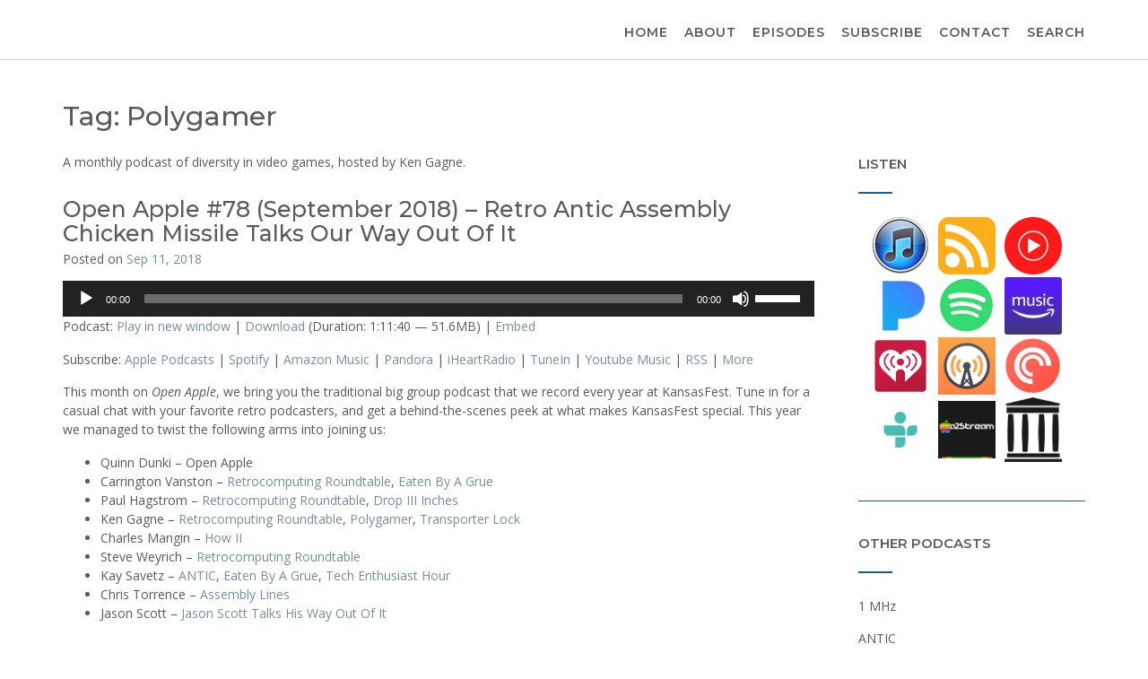

--- FILE ---
content_type: text/html; charset=UTF-8
request_url: https://www.open-apple.net/tag/polygamer/
body_size: 26165
content:
<!DOCTYPE html><!-- CityLogic -->
<html dir="ltr" lang="en-US" prefix="og: https://ogp.me/ns#">
<head>
<meta charset="UTF-8">
<meta name="viewport" content="width=device-width, initial-scale=1">
<link rel="profile" href="//gmpg.org/xfn/11">

<title>Polygamer | Open Apple</title>

		<!-- All in One SEO 4.9.3 - aioseo.com -->
	<meta name="robots" content="max-image-preview:large" />
	<link rel="canonical" href="https://www.open-apple.net/tag/polygamer/" />
	<meta name="generator" content="All in One SEO (AIOSEO) 4.9.3" />
		<script type="application/ld+json" class="aioseo-schema">
			{"@context":"https:\/\/schema.org","@graph":[{"@type":"BreadcrumbList","@id":"https:\/\/www.open-apple.net\/tag\/polygamer\/#breadcrumblist","itemListElement":[{"@type":"ListItem","@id":"https:\/\/www.open-apple.net#listItem","position":1,"name":"Home","item":"https:\/\/www.open-apple.net","nextItem":{"@type":"ListItem","@id":"https:\/\/www.open-apple.net\/tag\/polygamer\/#listItem","name":"Polygamer"}},{"@type":"ListItem","@id":"https:\/\/www.open-apple.net\/tag\/polygamer\/#listItem","position":2,"name":"Polygamer","previousItem":{"@type":"ListItem","@id":"https:\/\/www.open-apple.net#listItem","name":"Home"}}]},{"@type":"CollectionPage","@id":"https:\/\/www.open-apple.net\/tag\/polygamer\/#collectionpage","url":"https:\/\/www.open-apple.net\/tag\/polygamer\/","name":"Polygamer | Open Apple","inLanguage":"en-US","isPartOf":{"@id":"https:\/\/www.open-apple.net\/#website"},"breadcrumb":{"@id":"https:\/\/www.open-apple.net\/tag\/polygamer\/#breadcrumblist"}},{"@type":"Organization","@id":"https:\/\/www.open-apple.net\/#organization","name":"Open Apple","description":"An Apple II podcast","url":"https:\/\/www.open-apple.net\/","logo":{"@type":"ImageObject","url":"https:\/\/i0.wp.com\/www.open-apple.net\/wp-content\/uploads\/2011\/02\/open-apple.jpg?fit=3000%2C3000&quality=89&ssl=1","@id":"https:\/\/www.open-apple.net\/tag\/polygamer\/#organizationLogo","width":3000,"height":3000,"caption":"Open Apple"},"image":{"@id":"https:\/\/www.open-apple.net\/tag\/polygamer\/#organizationLogo"},"sameAs":["https:\/\/twitter.com\/kgagne","https:\/\/youtube.com\/gamebits","https:\/\/www.linkedin.com\/in\/kgagne"]},{"@type":"WebSite","@id":"https:\/\/www.open-apple.net\/#website","url":"https:\/\/www.open-apple.net\/","name":"Open Apple","description":"An Apple II podcast","inLanguage":"en-US","publisher":{"@id":"https:\/\/www.open-apple.net\/#organization"}}]}
		</script>
		<!-- All in One SEO -->

<link rel='dns-prefetch' href='//stats.wp.com' />
<link rel='dns-prefetch' href='//secure.gravatar.com' />
<link rel='dns-prefetch' href='//www.googletagmanager.com' />
<link rel='dns-prefetch' href='//fonts.googleapis.com' />
<link rel='preconnect' href='//i0.wp.com' />
<link rel='preconnect' href='//c0.wp.com' />
<style id='wp-img-auto-sizes-contain-inline-css' type='text/css'>
img:is([sizes=auto i],[sizes^="auto," i]){contain-intrinsic-size:3000px 1500px}
/*# sourceURL=wp-img-auto-sizes-contain-inline-css */
</style>
<style id='wp-emoji-styles-inline-css' type='text/css'>

	img.wp-smiley, img.emoji {
		display: inline !important;
		border: none !important;
		box-shadow: none !important;
		height: 1em !important;
		width: 1em !important;
		margin: 0 0.07em !important;
		vertical-align: -0.1em !important;
		background: none !important;
		padding: 0 !important;
	}
/*# sourceURL=wp-emoji-styles-inline-css */
</style>
<link rel='stylesheet' id='wp-block-library-css' href='https://c0.wp.com/c/6.9/wp-includes/css/dist/block-library/style.min.css' type='text/css' media='all' />
<style id='wp-block-list-inline-css' type='text/css'>
ol,ul{box-sizing:border-box}:root :where(.wp-block-list.has-background){padding:1.25em 2.375em}
/*# sourceURL=https://c0.wp.com/c/6.9/wp-includes/blocks/list/style.min.css */
</style>
<style id='wp-block-paragraph-inline-css' type='text/css'>
.is-small-text{font-size:.875em}.is-regular-text{font-size:1em}.is-large-text{font-size:2.25em}.is-larger-text{font-size:3em}.has-drop-cap:not(:focus):first-letter{float:left;font-size:8.4em;font-style:normal;font-weight:100;line-height:.68;margin:.05em .1em 0 0;text-transform:uppercase}body.rtl .has-drop-cap:not(:focus):first-letter{float:none;margin-left:.1em}p.has-drop-cap.has-background{overflow:hidden}:root :where(p.has-background){padding:1.25em 2.375em}:where(p.has-text-color:not(.has-link-color)) a{color:inherit}p.has-text-align-left[style*="writing-mode:vertical-lr"],p.has-text-align-right[style*="writing-mode:vertical-rl"]{rotate:180deg}
/*# sourceURL=https://c0.wp.com/c/6.9/wp-includes/blocks/paragraph/style.min.css */
</style>
<link rel='stylesheet' id='mediaelement-css' href='https://c0.wp.com/c/6.9/wp-includes/js/mediaelement/mediaelementplayer-legacy.min.css' type='text/css' media='all' />
<link rel='stylesheet' id='wp-mediaelement-css' href='https://c0.wp.com/c/6.9/wp-includes/js/mediaelement/wp-mediaelement.min.css' type='text/css' media='all' />
<style id='global-styles-inline-css' type='text/css'>
:root{--wp--preset--aspect-ratio--square: 1;--wp--preset--aspect-ratio--4-3: 4/3;--wp--preset--aspect-ratio--3-4: 3/4;--wp--preset--aspect-ratio--3-2: 3/2;--wp--preset--aspect-ratio--2-3: 2/3;--wp--preset--aspect-ratio--16-9: 16/9;--wp--preset--aspect-ratio--9-16: 9/16;--wp--preset--color--black: #000000;--wp--preset--color--cyan-bluish-gray: #abb8c3;--wp--preset--color--white: #ffffff;--wp--preset--color--pale-pink: #f78da7;--wp--preset--color--vivid-red: #cf2e2e;--wp--preset--color--luminous-vivid-orange: #ff6900;--wp--preset--color--luminous-vivid-amber: #fcb900;--wp--preset--color--light-green-cyan: #7bdcb5;--wp--preset--color--vivid-green-cyan: #00d084;--wp--preset--color--pale-cyan-blue: #8ed1fc;--wp--preset--color--vivid-cyan-blue: #0693e3;--wp--preset--color--vivid-purple: #9b51e0;--wp--preset--gradient--vivid-cyan-blue-to-vivid-purple: linear-gradient(135deg,rgb(6,147,227) 0%,rgb(155,81,224) 100%);--wp--preset--gradient--light-green-cyan-to-vivid-green-cyan: linear-gradient(135deg,rgb(122,220,180) 0%,rgb(0,208,130) 100%);--wp--preset--gradient--luminous-vivid-amber-to-luminous-vivid-orange: linear-gradient(135deg,rgb(252,185,0) 0%,rgb(255,105,0) 100%);--wp--preset--gradient--luminous-vivid-orange-to-vivid-red: linear-gradient(135deg,rgb(255,105,0) 0%,rgb(207,46,46) 100%);--wp--preset--gradient--very-light-gray-to-cyan-bluish-gray: linear-gradient(135deg,rgb(238,238,238) 0%,rgb(169,184,195) 100%);--wp--preset--gradient--cool-to-warm-spectrum: linear-gradient(135deg,rgb(74,234,220) 0%,rgb(151,120,209) 20%,rgb(207,42,186) 40%,rgb(238,44,130) 60%,rgb(251,105,98) 80%,rgb(254,248,76) 100%);--wp--preset--gradient--blush-light-purple: linear-gradient(135deg,rgb(255,206,236) 0%,rgb(152,150,240) 100%);--wp--preset--gradient--blush-bordeaux: linear-gradient(135deg,rgb(254,205,165) 0%,rgb(254,45,45) 50%,rgb(107,0,62) 100%);--wp--preset--gradient--luminous-dusk: linear-gradient(135deg,rgb(255,203,112) 0%,rgb(199,81,192) 50%,rgb(65,88,208) 100%);--wp--preset--gradient--pale-ocean: linear-gradient(135deg,rgb(255,245,203) 0%,rgb(182,227,212) 50%,rgb(51,167,181) 100%);--wp--preset--gradient--electric-grass: linear-gradient(135deg,rgb(202,248,128) 0%,rgb(113,206,126) 100%);--wp--preset--gradient--midnight: linear-gradient(135deg,rgb(2,3,129) 0%,rgb(40,116,252) 100%);--wp--preset--font-size--small: 13px;--wp--preset--font-size--medium: 20px;--wp--preset--font-size--large: 36px;--wp--preset--font-size--x-large: 42px;--wp--preset--spacing--20: 0.44rem;--wp--preset--spacing--30: 0.67rem;--wp--preset--spacing--40: 1rem;--wp--preset--spacing--50: 1.5rem;--wp--preset--spacing--60: 2.25rem;--wp--preset--spacing--70: 3.38rem;--wp--preset--spacing--80: 5.06rem;--wp--preset--shadow--natural: 6px 6px 9px rgba(0, 0, 0, 0.2);--wp--preset--shadow--deep: 12px 12px 50px rgba(0, 0, 0, 0.4);--wp--preset--shadow--sharp: 6px 6px 0px rgba(0, 0, 0, 0.2);--wp--preset--shadow--outlined: 6px 6px 0px -3px rgb(255, 255, 255), 6px 6px rgb(0, 0, 0);--wp--preset--shadow--crisp: 6px 6px 0px rgb(0, 0, 0);}:where(.is-layout-flex){gap: 0.5em;}:where(.is-layout-grid){gap: 0.5em;}body .is-layout-flex{display: flex;}.is-layout-flex{flex-wrap: wrap;align-items: center;}.is-layout-flex > :is(*, div){margin: 0;}body .is-layout-grid{display: grid;}.is-layout-grid > :is(*, div){margin: 0;}:where(.wp-block-columns.is-layout-flex){gap: 2em;}:where(.wp-block-columns.is-layout-grid){gap: 2em;}:where(.wp-block-post-template.is-layout-flex){gap: 1.25em;}:where(.wp-block-post-template.is-layout-grid){gap: 1.25em;}.has-black-color{color: var(--wp--preset--color--black) !important;}.has-cyan-bluish-gray-color{color: var(--wp--preset--color--cyan-bluish-gray) !important;}.has-white-color{color: var(--wp--preset--color--white) !important;}.has-pale-pink-color{color: var(--wp--preset--color--pale-pink) !important;}.has-vivid-red-color{color: var(--wp--preset--color--vivid-red) !important;}.has-luminous-vivid-orange-color{color: var(--wp--preset--color--luminous-vivid-orange) !important;}.has-luminous-vivid-amber-color{color: var(--wp--preset--color--luminous-vivid-amber) !important;}.has-light-green-cyan-color{color: var(--wp--preset--color--light-green-cyan) !important;}.has-vivid-green-cyan-color{color: var(--wp--preset--color--vivid-green-cyan) !important;}.has-pale-cyan-blue-color{color: var(--wp--preset--color--pale-cyan-blue) !important;}.has-vivid-cyan-blue-color{color: var(--wp--preset--color--vivid-cyan-blue) !important;}.has-vivid-purple-color{color: var(--wp--preset--color--vivid-purple) !important;}.has-black-background-color{background-color: var(--wp--preset--color--black) !important;}.has-cyan-bluish-gray-background-color{background-color: var(--wp--preset--color--cyan-bluish-gray) !important;}.has-white-background-color{background-color: var(--wp--preset--color--white) !important;}.has-pale-pink-background-color{background-color: var(--wp--preset--color--pale-pink) !important;}.has-vivid-red-background-color{background-color: var(--wp--preset--color--vivid-red) !important;}.has-luminous-vivid-orange-background-color{background-color: var(--wp--preset--color--luminous-vivid-orange) !important;}.has-luminous-vivid-amber-background-color{background-color: var(--wp--preset--color--luminous-vivid-amber) !important;}.has-light-green-cyan-background-color{background-color: var(--wp--preset--color--light-green-cyan) !important;}.has-vivid-green-cyan-background-color{background-color: var(--wp--preset--color--vivid-green-cyan) !important;}.has-pale-cyan-blue-background-color{background-color: var(--wp--preset--color--pale-cyan-blue) !important;}.has-vivid-cyan-blue-background-color{background-color: var(--wp--preset--color--vivid-cyan-blue) !important;}.has-vivid-purple-background-color{background-color: var(--wp--preset--color--vivid-purple) !important;}.has-black-border-color{border-color: var(--wp--preset--color--black) !important;}.has-cyan-bluish-gray-border-color{border-color: var(--wp--preset--color--cyan-bluish-gray) !important;}.has-white-border-color{border-color: var(--wp--preset--color--white) !important;}.has-pale-pink-border-color{border-color: var(--wp--preset--color--pale-pink) !important;}.has-vivid-red-border-color{border-color: var(--wp--preset--color--vivid-red) !important;}.has-luminous-vivid-orange-border-color{border-color: var(--wp--preset--color--luminous-vivid-orange) !important;}.has-luminous-vivid-amber-border-color{border-color: var(--wp--preset--color--luminous-vivid-amber) !important;}.has-light-green-cyan-border-color{border-color: var(--wp--preset--color--light-green-cyan) !important;}.has-vivid-green-cyan-border-color{border-color: var(--wp--preset--color--vivid-green-cyan) !important;}.has-pale-cyan-blue-border-color{border-color: var(--wp--preset--color--pale-cyan-blue) !important;}.has-vivid-cyan-blue-border-color{border-color: var(--wp--preset--color--vivid-cyan-blue) !important;}.has-vivid-purple-border-color{border-color: var(--wp--preset--color--vivid-purple) !important;}.has-vivid-cyan-blue-to-vivid-purple-gradient-background{background: var(--wp--preset--gradient--vivid-cyan-blue-to-vivid-purple) !important;}.has-light-green-cyan-to-vivid-green-cyan-gradient-background{background: var(--wp--preset--gradient--light-green-cyan-to-vivid-green-cyan) !important;}.has-luminous-vivid-amber-to-luminous-vivid-orange-gradient-background{background: var(--wp--preset--gradient--luminous-vivid-amber-to-luminous-vivid-orange) !important;}.has-luminous-vivid-orange-to-vivid-red-gradient-background{background: var(--wp--preset--gradient--luminous-vivid-orange-to-vivid-red) !important;}.has-very-light-gray-to-cyan-bluish-gray-gradient-background{background: var(--wp--preset--gradient--very-light-gray-to-cyan-bluish-gray) !important;}.has-cool-to-warm-spectrum-gradient-background{background: var(--wp--preset--gradient--cool-to-warm-spectrum) !important;}.has-blush-light-purple-gradient-background{background: var(--wp--preset--gradient--blush-light-purple) !important;}.has-blush-bordeaux-gradient-background{background: var(--wp--preset--gradient--blush-bordeaux) !important;}.has-luminous-dusk-gradient-background{background: var(--wp--preset--gradient--luminous-dusk) !important;}.has-pale-ocean-gradient-background{background: var(--wp--preset--gradient--pale-ocean) !important;}.has-electric-grass-gradient-background{background: var(--wp--preset--gradient--electric-grass) !important;}.has-midnight-gradient-background{background: var(--wp--preset--gradient--midnight) !important;}.has-small-font-size{font-size: var(--wp--preset--font-size--small) !important;}.has-medium-font-size{font-size: var(--wp--preset--font-size--medium) !important;}.has-large-font-size{font-size: var(--wp--preset--font-size--large) !important;}.has-x-large-font-size{font-size: var(--wp--preset--font-size--x-large) !important;}
/*# sourceURL=global-styles-inline-css */
</style>

<style id='classic-theme-styles-inline-css' type='text/css'>
/*! This file is auto-generated */
.wp-block-button__link{color:#fff;background-color:#32373c;border-radius:9999px;box-shadow:none;text-decoration:none;padding:calc(.667em + 2px) calc(1.333em + 2px);font-size:1.125em}.wp-block-file__button{background:#32373c;color:#fff;text-decoration:none}
/*# sourceURL=/wp-includes/css/classic-themes.min.css */
</style>
<link rel='stylesheet' id='social-widget-css' href='https://www.open-apple.net/wp-content/plugins/social-media-widget/social_widget.css' type='text/css' media='all' />
<link rel='stylesheet' id='jetpack-instant-search-css' href='https://www.open-apple.net/wp-content/plugins/jetpack/jetpack_vendor/automattic/jetpack-search/build/instant-search/jp-search.chunk-main-payload.css?minify=false' type='text/css' media='all' />
<link rel='stylesheet' id='citylogic-fonts-css' href='https://fonts.googleapis.com/css?family=Montserrat%3A100%2C300%2C400%2C500%2C600%2C700%2C800%7COpen+Sans%3A300%2C300italic%2C400%2C400italic%2C600%2C600italic%2C700%2C700italic%7CLora%3A400italic&#038;subset=latin%2Clatin-ext' type='text/css' media='all' />
<link rel='stylesheet' id='citylogic-header-left-aligned-css' href='https://www.open-apple.net/wp-content/themes/citylogic/library/css/header-left-aligned.css' type='text/css' media='all' />
<link rel='stylesheet' id='otb-font-awesome-otb-font-awesome-css' href='https://www.open-apple.net/wp-content/themes/citylogic/library/fonts/otb-font-awesome/css/otb-font-awesome.css' type='text/css' media='all' />
<link rel='stylesheet' id='otb-font-awesome-font-awesome-min-css' href='https://www.open-apple.net/wp-content/themes/citylogic/library/fonts/otb-font-awesome/css/font-awesome.min.css' type='text/css' media='all' />
<link rel='stylesheet' id='citylogic-style-css' href='https://www.open-apple.net/wp-content/themes/citylogic/style.css' type='text/css' media='all' />
<link rel='stylesheet' id='citylogic_customizer_theme_fonts-css' href='//fonts.googleapis.com/css?family=Montserrat%3Aregular%2C600%2C700|Open+Sans%3Aregular%2Citalic%2C300%2C600%2C700%2C800%26subset%3Dlatin%2C' type='text/css' media='screen' />
<link rel='stylesheet' id='taxopress-frontend-css-css' href='https://www.open-apple.net/wp-content/plugins/simple-tags/assets/frontend/css/frontend.css' type='text/css' media='all' />
<link rel='stylesheet' id='tablepress-default-css' href='https://www.open-apple.net/wp-content/tablepress-combined.min.css' type='text/css' media='all' />
<link rel='stylesheet' id='tablepress-datatables-buttons-css' href='https://www.open-apple.net/wp-content/plugins/tablepress-premium/modules/css/build/datatables.buttons.css' type='text/css' media='all' />
<link rel='stylesheet' id='tablepress-datatables-fixedheader-css' href='https://www.open-apple.net/wp-content/plugins/tablepress-premium/modules/css/build/datatables.fixedheader.css' type='text/css' media='all' />
<link rel='stylesheet' id='tablepress-datatables-fixedcolumns-css' href='https://www.open-apple.net/wp-content/plugins/tablepress-premium/modules/css/build/datatables.fixedcolumns.css' type='text/css' media='all' />
<link rel='stylesheet' id='tablepress-datatables-scroll-buttons-css' href='https://www.open-apple.net/wp-content/plugins/tablepress-premium/modules/css/build/datatables.scroll-buttons.css' type='text/css' media='all' />
<link rel='stylesheet' id='tablepress-responsive-tables-css' href='https://www.open-apple.net/wp-content/plugins/tablepress-premium/modules/css/build/responsive-tables.css' type='text/css' media='all' />
<link rel='stylesheet' id='tablepress-datatables-columnfilterwidgets-css' href='https://www.open-apple.net/wp-content/plugins/tablepress-premium/modules/css/build/datatables.columnfilterwidgets.css' type='text/css' media='all' />
<link rel='stylesheet' id='sharedaddy-css' href='https://c0.wp.com/p/jetpack/15.4/modules/sharedaddy/sharing.css' type='text/css' media='all' />
<link rel='stylesheet' id='social-logos-css' href='https://c0.wp.com/p/jetpack/15.4/_inc/social-logos/social-logos.min.css' type='text/css' media='all' />
<script type="text/javascript" src="https://c0.wp.com/c/6.9/wp-includes/js/jquery/jquery.min.js" id="jquery-core-js"></script>
<script type="text/javascript" src="https://c0.wp.com/c/6.9/wp-includes/js/jquery/jquery-migrate.min.js" id="jquery-migrate-js"></script>
<script type="text/javascript" src="https://www.open-apple.net/wp-content/plugins/simple-tags/assets/frontend/js/frontend.js" id="taxopress-frontend-js-js"></script>

<!-- Google tag (gtag.js) snippet added by Site Kit -->
<!-- Google Analytics snippet added by Site Kit -->
<script type="text/javascript" src="https://www.googletagmanager.com/gtag/js?id=GT-MKPCJ3C" id="google_gtagjs-js" async></script>
<script type="text/javascript" id="google_gtagjs-js-after">
/* <![CDATA[ */
window.dataLayer = window.dataLayer || [];function gtag(){dataLayer.push(arguments);}
gtag("set","linker",{"domains":["www.open-apple.net"]});
gtag("js", new Date());
gtag("set", "developer_id.dZTNiMT", true);
gtag("config", "GT-MKPCJ3C");
//# sourceURL=google_gtagjs-js-after
/* ]]> */
</script>
<link rel="https://api.w.org/" href="https://www.open-apple.net/wp-json/" /><link rel="alternate" title="JSON" type="application/json" href="https://www.open-apple.net/wp-json/wp/v2/tags/1988" /><link rel="EditURI" type="application/rsd+xml" title="RSD" href="https://www.open-apple.net/xmlrpc.php?rsd" />
<meta name="generator" content="WordPress 6.9" />
<meta name="generator" content="Site Kit by Google 1.171.0" />            <script type="text/javascript"><!--
                                function powerpress_pinw(pinw_url){window.open(pinw_url, 'PowerPressPlayer','toolbar=0,status=0,resizable=1,width=460,height=320');	return false;}
                //-->

                // tabnab protection
                window.addEventListener('load', function () {
                    // make all links have rel="noopener noreferrer"
                    document.querySelectorAll('a[target="_blank"]').forEach(link => {
                        link.setAttribute('rel', 'noopener noreferrer');
                    });
                });
            </script>
            	<style>img#wpstats{display:none}</style>
		
<style type="text/css">



/* Navigation Menu Rollover Font Color */@media only screen and (min-width: 1000px) {	.main-navigation.rollover-font-color .menu > ul > li > a:hover,
	.main-navigation.rollover-font-color ul.menu > li > a:hover,
	.site-header.transparent .site-container .main-navigation.rollover-font-color .menu > ul > li > a:hover,
	.site-header.transparent .site-container .main-navigation.rollover-font-color ul.menu > li > a:hover,
	.main-navigation.rollover-font-color .menu > ul > li.current-menu-item > a,
	.main-navigation.rollover-font-color ul.menu > li.current-menu-item > a,
	.main-navigation.rollover-font-color .menu > ul > li.current_page_item > a,
	.main-navigation.rollover-font-color ul.menu > li.current_page_item > a,
	.main-navigation.rollover-font-color .menu > ul > li.current-menu-parent > a,
	.main-navigation.rollover-font-color ul.menu > li.current-menu-parent > a,
	.main-navigation.rollover-font-color .menu > ul > li.current_page_parent > a,
	.main-navigation.rollover-font-color ul.menu > li.current_page_parent > a,
	.main-navigation.rollover-font-color .menu > ul > li.current-menu-ancestor > a,
	.main-navigation.rollover-font-color ul.menu > li.current-menu-ancestor > a,
	.main-navigation.rollover-font-color .menu > ul > li.current_page_ancestor > a,
	.main-navigation.rollover-font-color ul.menu > ul > li.current_page_ancestor > a,
	.main-navigation.rollover-font-color button,
	.main-navigation.rollover-font-color .search-button a:hover,
	.site-header.transparent .site-container .main-navigation.rollover-font-color .search-button a:hover,
	.main-navigation.rollover-font-color .search-button a:hover .otb-fa-search,
	.site-header.transparent .site-container .main-navigation.rollover-font-color .search-button a:hover .otb-fa-search,
	.main-navigation.rollover-font-color .search-button a:hover .fa-search,
	.site-header.transparent .site-container .main-navigation.rollover-font-color .search-button a:hover .fa-search {
		color: #196290 !important;
	}
}

</style>

<!-- Begin Custom CSS -->
<style type="text/css" id="out-the-box-custom-css">
body,
				.content-container,
				.site-content .rpwe-block li{background-color:#FFFFFF;}
</style>
<!-- End Custom CSS -->
		<style type="text/css" id="wp-custom-css">
			/* Hide branding in upper-left corner,
   contact info in upper-right corner,
   title in center of banner image,
   featured image, 
   search magnifying glass,
   bylines,
   home nav item on home &
   "Posted in Episodes" post footer */

.branding,
.top .info-text,
.header-image .overlay-container .opacity,
.featured-image-container,
.entry-thumbnail,
i.search-btn,
.single .byline, .group-blog .byline,
.home #menu-item-2898,
.cat-links {
display:none;
}

/* Ensures posts use 100% even if featured image is hidden */

.blog-post-side-layout .post-loop-content {
	width:100%
}

/* Moves top nav up */

.site-header.left-aligned .site-header-right {
	padding:0;
}
		</style>
		</head>

<body class="archive tag tag-polygamer tag-1988 wp-embed-responsive wp-theme-citylogic jps-theme-citylogic group-blog cozy-paragraph-line-height font-awesome-4.7.0 citylogic-page-builders-use-theme-styles citylogic-bookingpress-use-theme-styles citylogic-shop-no-breadcrumbs">

<a class="skip-link screen-reader-text" href="#site-content">Skip to content</a>


<header id="masthead" class="site-header left-aligned   " role="banner">
    
    
<div class="site-logo-area border-bottom">
	<div class="site-container">
	    
	    <div class="branding">
	        				<a href="https://www.open-apple.net/" title="Open Apple" class="title">Open Apple</a>
				<div class="description">An Apple II podcast</div>
	        		</div>
		
				
	    
	    <div class="site-header-right ">
	        
	        <div class="top info-text">
		        <div class="info-text">
	</div>	        
	        </div>
	
	        <div class="bottom navigation-menu">
	        	
	        	<div class="main-navigation-container">

					<nav id="site-navigation" class="main-navigation centered-submenu uppercase inline rollover-font-color  " role="navigation">
	<span class="header-menu-button" aria-expanded="false"><i class="otb-fa otb-fa-bars"></i></span>
	<div id="main-menu" class="main-menu-container">
		<div class="main-menu-close"><i class="otb-fa otb-fa-angle-right"></i><i class="otb-fa otb-fa-angle-left"></i></div>
		<div class="main-navigation-inner">
			<div class="menu-main-navigation-container"><ul id="menu-main-navigation" class="menu"><li id="menu-item-2898" class="menu-item menu-item-type-custom menu-item-object-custom menu-item-home menu-item-2898"><a href="https://www.open-apple.net">Home</a></li>
<li id="menu-item-2886" class="menu-item menu-item-type-post_type menu-item-object-page menu-item-2886"><a href="https://www.open-apple.net/about/">About</a></li>
<li id="menu-item-2888" class="menu-item menu-item-type-post_type menu-item-object-page menu-item-2888"><a href="https://www.open-apple.net/catalog/">Episodes</a></li>
<li id="menu-item-2887" class="menu-item menu-item-type-post_type menu-item-object-page menu-item-2887"><a href="https://www.open-apple.net/subscribe/">Subscribe</a></li>
<li id="menu-item-2889" class="menu-item menu-item-type-post_type menu-item-object-page menu-item-2889"><a href="https://www.open-apple.net/contact/">Contact</a></li>
<li class="search-button default"><a>Search<i class="otb-fa otb-fa-search search-btn"></i></a></li></ul></div>		</div>
        
		<div class="search-slidedown">
			<div class="container">
				<div class="padder">
					<div class="search-block">
					<form role="search" method="get" class="search-form" action="https://www.open-apple.net/">
	<label>
		<input type="search" class="search-field" placeholder="Search..." value="" name="s" title="Search for:" />
	</label>
	<div class="search-submit-container">
		<a class="search-submit">  
			<i class="otb-fa otb-fa-search"></i>
		</a>
	</div>
</form>					</div>
				</div>
			</div>
		</div>
        
	</div>
</nav><!-- #site-navigation -->

				</div>
				
			</div>
			        
	    </div>
	    <div class="clearboth"></div>
	    
	</div>
</div>
    
</header><!-- #masthead -->
    


<div class="content-container ">
	<div id="content" class="site-content site-container ">
		<a id="site-content" name="site-content" tabindex="-1"></a>    
    
	<div id="primary" class="content-area ">
		<main id="main" class="site-main" role="main">

			<header class="page-header">
				<h1 class="page-title">Tag: <span>Polygamer</span></h1><div class="taxonomy-description"><p>A monthly podcast of diversity in video games, hosted by Ken Gagne.</p>
</div>			</header><!-- .page-header -->
			
			<div class="archive-container">

				
<article id="post-1096" class="blog-post-side-layout no-featured-image post-1096 post type-post status-publish format-standard hentry category-podcast tag-antic-atari-podcast tag-assembly-lines tag-carrington-vanston tag-charles-mangin tag-chris-torrence tag-drop-inches tag-eaten-by-a-grue tag-how-ii tag-jason-scott-talks-his-way-out-of-it tag-kay-savetz tag-ken-gagne tag-paul-hagstrom tag-polygamer tag-retro-computing-roundtable tag-steve-weyhrich tag-tech-enthusiast-hour tag-transporter-lock">
    
    
    <div class="post-loop-content">
    
    	<header class="entry-header">
    		<h2 class="entry-title"><a href="https://www.open-apple.net/2018/09/11/open-apple-show-078-retro-antic-assembly-chicken-missile-talks-our-way-out-of-it-live-from-kansasfest-2018/" rel="bookmark">Open Apple #78 (September 2018) &#8211; Retro Antic Assembly Chicken Missile Talks Our Way Out Of It</a></h2>
    		    		<div class="entry-meta">
    			<span class="posted-on">Posted on <a href="https://www.open-apple.net/2018/09/11/open-apple-show-078-retro-antic-assembly-chicken-missile-talks-our-way-out-of-it-live-from-kansasfest-2018/" rel="bookmark"><time class="entry-date published" datetime="2018-09-11T20:39:44-04:00">Sep 11, 2018</time><time class="updated" datetime="2022-02-08T14:33:45-05:00">Feb 8, 2022</time></a></span><span class="byline"> by <span class="author vcard"><a class="url fn n" href="https://www.open-apple.net/author/qdunki/">Quinn Dunki</a></span></span>    		</div><!-- .entry-meta -->
    		    	</header><!-- .entry-header -->

    	<div class="entry-content">
    		<!--powerpress_player--><div class="powerpress_player" id="powerpress_player_4759"><audio class="wp-audio-shortcode" id="audio-1096-1" preload="none" style="width: 100%;" controls="controls"><source type="audio/mpeg" src="https://media.blubrry.com/openapple/www.open-apple.net/wp-content/uploads/podcast/OA-078.mp3?_=1" /><a href="https://media.blubrry.com/openapple/www.open-apple.net/wp-content/uploads/podcast/OA-078.mp3">https://media.blubrry.com/openapple/www.open-apple.net/wp-content/uploads/podcast/OA-078.mp3</a></audio></div><p class="powerpress_links powerpress_links_mp3" style="margin-bottom: 1px !important;">Podcast: <a href="https://media.blubrry.com/openapple/www.open-apple.net/wp-content/uploads/podcast/OA-078.mp3" class="powerpress_link_pinw" target="_blank" title="Play in new window" onclick="return powerpress_pinw('https://www.open-apple.net/?powerpress_pinw=1096-podcast');" rel="nofollow">Play in new window</a> | <a href="https://media.blubrry.com/openapple/www.open-apple.net/wp-content/uploads/podcast/OA-078.mp3" class="powerpress_link_d" title="Download" rel="nofollow" download="OA-078.mp3">Download</a> (Duration: 1:11:40 &#8212; 51.6MB) | <a href="#" class="powerpress_link_e" title="Embed" onclick="return powerpress_show_embed('1096-podcast');" rel="nofollow">Embed</a></p><p class="powerpress_embed_box" id="powerpress_embed_1096-podcast" style="display: none;"><input id="powerpress_embed_1096-podcast_t" type="text" value="&lt;iframe width=&quot;600&quot; height=&quot;30&quot; src=&quot;https://www.open-apple.net/?powerpress_embed=1096-podcast&amp;amp;powerpress_player=mediaelement-audio&quot; title=&quot;Blubrry Podcast Player&quot; frameborder=&quot;0&quot; scrolling=&quot;no&quot;&gt;&lt;/iframe&gt;" onclick="javascript: this.select();" onfocus="javascript: this.select();" style="width: 70%;" readOnly></p><p class="powerpress_links powerpress_subscribe_links">Subscribe: <a href="https://itunes.apple.com/us/podcast/open-apple/id418895188?mt=2&amp;at=10lJ4u&amp;ls=1#episodeGuid=https%3A%2F%2Fwww.open-apple.net%2F%3Fp%3D1096" class="powerpress_link_subscribe powerpress_link_subscribe_itunes" target="_blank" title="Subscribe on Apple Podcasts" rel="nofollow">Apple Podcasts</a> | <a href="https://open.spotify.com/show/4yzteSNexIE1OCS0kbNGoF" class="powerpress_link_subscribe powerpress_link_subscribe_spotify" target="_blank" title="Subscribe on Spotify" rel="nofollow">Spotify</a> | <a href="https://music.amazon.com/podcasts/7a1b97a6-caa0-4edd-93d6-e5b0bba25b95/Open-Apple" class="powerpress_link_subscribe powerpress_link_subscribe_amazon" target="_blank" title="Subscribe on Amazon Music" rel="nofollow">Amazon Music</a> | <a href="https://www.pandora.com/podcast/open-apple/PC:75073?part=PC:75073&amp;corr=podcast_organic_external_site&amp;TID=Brand:POC:PC75073:podcast_organic_external_site" class="powerpress_link_subscribe powerpress_link_subscribe_pandora" target="_blank" title="Subscribe on Pandora" rel="nofollow">Pandora</a> | <a href="https://www.iheart.com/podcast/256-open-apple-31022922/" class="powerpress_link_subscribe powerpress_link_subscribe_iheart" target="_blank" title="Subscribe on iHeartRadio" rel="nofollow">iHeartRadio</a> | <a href="https://tunein.com/podcasts/Technology-Podcasts/Open-Apple-p1137223/" class="powerpress_link_subscribe powerpress_link_subscribe_tunein" target="_blank" title="Subscribe on TuneIn" rel="nofollow">TuneIn</a> | <a href="https://music.youtube.com/playlist?list=PLmQ-r_fmIh3JkW7PiPrD_PpIvpeYOFohN" class="powerpress_link_subscribe powerpress_link_subscribe_youtube" target="_blank" title="Subscribe on Youtube Music" rel="nofollow">Youtube Music</a> | <a href="https://www.open-apple.net/feed/podcast/" class="powerpress_link_subscribe powerpress_link_subscribe_rss" target="_blank" title="Subscribe via RSS" rel="nofollow">RSS</a> | <a href="https://www.open-apple.net/subscribe/" class="powerpress_link_subscribe powerpress_link_subscribe_more" target="_blank" title="More" rel="nofollow">More</a></p><div class='__iawmlf-post-loop-links' style='display:none;' data-iawmlf-post-links='[{&quot;id&quot;:49,&quot;href&quot;:&quot;http:\/\/rcrpodcast.com&quot;,&quot;archived_href&quot;:&quot;http:\/\/web-wp.archive.org\/web\/20251020210308\/https:\/\/rcrpodcast.com\/&quot;,&quot;redirect_href&quot;:&quot;https:\/\/rcrpodcast.com\/&quot;,&quot;checks&quot;:[{&quot;date&quot;:&quot;2025-10-20 23:38:30&quot;,&quot;http_code&quot;:200},{&quot;date&quot;:&quot;2025-10-28 01:01:45&quot;,&quot;http_code&quot;:200},{&quot;date&quot;:&quot;2025-11-04 01:24:27&quot;,&quot;http_code&quot;:200},{&quot;date&quot;:&quot;2025-11-11 03:47:26&quot;,&quot;http_code&quot;:200},{&quot;date&quot;:&quot;2025-11-18 04:42:57&quot;,&quot;http_code&quot;:200},{&quot;date&quot;:&quot;2025-11-25 04:53:45&quot;,&quot;http_code&quot;:200},{&quot;date&quot;:&quot;2025-11-28 05:30:08&quot;,&quot;http_code&quot;:200},{&quot;date&quot;:&quot;2025-12-01 06:16:11&quot;,&quot;http_code&quot;:200},{&quot;date&quot;:&quot;2025-12-04 06:29:20&quot;,&quot;http_code&quot;:200},{&quot;date&quot;:&quot;2025-12-07 12:30:42&quot;,&quot;http_code&quot;:200},{&quot;date&quot;:&quot;2025-12-10 12:53:57&quot;,&quot;http_code&quot;:200},{&quot;date&quot;:&quot;2025-12-13 13:50:05&quot;,&quot;http_code&quot;:404},{&quot;date&quot;:&quot;2025-12-16 13:58:41&quot;,&quot;http_code&quot;:200},{&quot;date&quot;:&quot;2025-12-19 14:18:10&quot;,&quot;http_code&quot;:200},{&quot;date&quot;:&quot;2025-12-22 14:39:55&quot;,&quot;http_code&quot;:503},{&quot;date&quot;:&quot;2025-12-25 14:48:48&quot;,&quot;http_code&quot;:200},{&quot;date&quot;:&quot;2025-12-28 14:54:03&quot;,&quot;http_code&quot;:200},{&quot;date&quot;:&quot;2025-12-31 15:06:09&quot;,&quot;http_code&quot;:200},{&quot;date&quot;:&quot;2026-01-03 15:10:08&quot;,&quot;http_code&quot;:200},{&quot;date&quot;:&quot;2026-01-06 16:36:09&quot;,&quot;http_code&quot;:200},{&quot;date&quot;:&quot;2026-01-09 16:39:14&quot;,&quot;http_code&quot;:200},{&quot;date&quot;:&quot;2026-01-12 16:47:11&quot;,&quot;http_code&quot;:200},{&quot;date&quot;:&quot;2026-01-15 18:50:00&quot;,&quot;http_code&quot;:200},{&quot;date&quot;:&quot;2026-01-18 19:04:17&quot;,&quot;http_code&quot;:200},{&quot;date&quot;:&quot;2026-01-21 19:12:49&quot;,&quot;http_code&quot;:200},{&quot;date&quot;:&quot;2026-01-24 20:05:18&quot;,&quot;http_code&quot;:200},{&quot;date&quot;:&quot;2026-01-27 20:13:24&quot;,&quot;http_code&quot;:200}],&quot;broken&quot;:false,&quot;last_checked&quot;:{&quot;date&quot;:&quot;2026-01-27 20:13:24&quot;,&quot;http_code&quot;:200},&quot;process&quot;:&quot;done&quot;},{&quot;id&quot;:96,&quot;href&quot;:&quot;http:\/\/monsterfeet.com\/grue&quot;,&quot;archived_href&quot;:&quot;http:\/\/web-wp.archive.org\/web\/20250927174052\/https:\/\/monsterfeet.com\/grue\/&quot;,&quot;redirect_href&quot;:&quot;&quot;,&quot;checks&quot;:[{&quot;date&quot;:&quot;2025-10-20 20:50:12&quot;,&quot;http_code&quot;:200},{&quot;date&quot;:&quot;2025-10-27 21:52:34&quot;,&quot;http_code&quot;:200},{&quot;date&quot;:&quot;2025-11-03 22:16:41&quot;,&quot;http_code&quot;:200},{&quot;date&quot;:&quot;2025-11-10 23:29:03&quot;,&quot;http_code&quot;:200},{&quot;date&quot;:&quot;2025-11-18 00:00:09&quot;,&quot;http_code&quot;:200},{&quot;date&quot;:&quot;2025-11-25 00:59:47&quot;,&quot;http_code&quot;:200},{&quot;date&quot;:&quot;2025-11-28 03:31:02&quot;,&quot;http_code&quot;:200},{&quot;date&quot;:&quot;2025-12-01 04:58:56&quot;,&quot;http_code&quot;:200},{&quot;date&quot;:&quot;2025-12-04 06:36:43&quot;,&quot;http_code&quot;:200},{&quot;date&quot;:&quot;2025-12-07 12:44:09&quot;,&quot;http_code&quot;:200},{&quot;date&quot;:&quot;2025-12-10 15:11:08&quot;,&quot;http_code&quot;:200},{&quot;date&quot;:&quot;2025-12-13 15:41:29&quot;,&quot;http_code&quot;:200},{&quot;date&quot;:&quot;2025-12-16 16:49:39&quot;,&quot;http_code&quot;:200},{&quot;date&quot;:&quot;2025-12-19 23:04:35&quot;,&quot;http_code&quot;:200},{&quot;date&quot;:&quot;2025-12-22 23:41:26&quot;,&quot;http_code&quot;:200},{&quot;date&quot;:&quot;2025-12-26 02:58:28&quot;,&quot;http_code&quot;:200},{&quot;date&quot;:&quot;2025-12-29 04:20:27&quot;,&quot;http_code&quot;:503},{&quot;date&quot;:&quot;2026-01-01 05:45:53&quot;,&quot;http_code&quot;:200},{&quot;date&quot;:&quot;2026-01-04 06:47:11&quot;,&quot;http_code&quot;:200},{&quot;date&quot;:&quot;2026-01-07 06:56:38&quot;,&quot;http_code&quot;:200},{&quot;date&quot;:&quot;2026-01-10 11:03:14&quot;,&quot;http_code&quot;:200},{&quot;date&quot;:&quot;2026-01-13 12:43:20&quot;,&quot;http_code&quot;:200},{&quot;date&quot;:&quot;2026-01-16 13:18:00&quot;,&quot;http_code&quot;:200},{&quot;date&quot;:&quot;2026-01-19 14:26:48&quot;,&quot;http_code&quot;:200},{&quot;date&quot;:&quot;2026-01-22 14:40:40&quot;,&quot;http_code&quot;:200},{&quot;date&quot;:&quot;2026-01-25 15:26:58&quot;,&quot;http_code&quot;:200},{&quot;date&quot;:&quot;2026-01-28 16:08:44&quot;,&quot;http_code&quot;:200}],&quot;broken&quot;:false,&quot;last_checked&quot;:{&quot;date&quot;:&quot;2026-01-28 16:08:44&quot;,&quot;http_code&quot;:200},&quot;process&quot;:&quot;done&quot;},{&quot;id&quot;:111,&quot;href&quot;:&quot;http:\/\/drop-iii-inches.com&quot;,&quot;archived_href&quot;:&quot;http:\/\/web-wp.archive.org\/web\/20250826103202\/https:\/\/drop-iii-inches.com\/&quot;,&quot;redirect_href&quot;:&quot;&quot;,&quot;checks&quot;:[{&quot;date&quot;:&quot;2025-10-20 20:52:56&quot;,&quot;http_code&quot;:200},{&quot;date&quot;:&quot;2025-10-27 22:34:24&quot;,&quot;http_code&quot;:200},{&quot;date&quot;:&quot;2025-11-03 22:43:30&quot;,&quot;http_code&quot;:200},{&quot;date&quot;:&quot;2025-11-10 23:29:01&quot;,&quot;http_code&quot;:200},{&quot;date&quot;:&quot;2025-11-18 01:33:02&quot;,&quot;http_code&quot;:200},{&quot;date&quot;:&quot;2025-11-25 03:00:15&quot;,&quot;http_code&quot;:200},{&quot;date&quot;:&quot;2025-11-28 03:31:02&quot;,&quot;http_code&quot;:200},{&quot;date&quot;:&quot;2025-12-01 11:35:30&quot;,&quot;http_code&quot;:200},{&quot;date&quot;:&quot;2025-12-04 20:00:39&quot;,&quot;http_code&quot;:200},{&quot;date&quot;:&quot;2025-12-08 02:09:05&quot;,&quot;http_code&quot;:200},{&quot;date&quot;:&quot;2025-12-11 09:54:49&quot;,&quot;http_code&quot;:200},{&quot;date&quot;:&quot;2025-12-14 14:52:33&quot;,&quot;http_code&quot;:200},{&quot;date&quot;:&quot;2025-12-18 00:46:24&quot;,&quot;http_code&quot;:200},{&quot;date&quot;:&quot;2025-12-21 08:22:02&quot;,&quot;http_code&quot;:200},{&quot;date&quot;:&quot;2025-12-24 08:29:52&quot;,&quot;http_code&quot;:200},{&quot;date&quot;:&quot;2025-12-27 12:26:27&quot;,&quot;http_code&quot;:200},{&quot;date&quot;:&quot;2025-12-30 16:30:22&quot;,&quot;http_code&quot;:200},{&quot;date&quot;:&quot;2026-01-02 21:23:57&quot;,&quot;http_code&quot;:200},{&quot;date&quot;:&quot;2026-01-06 01:24:13&quot;,&quot;http_code&quot;:200},{&quot;date&quot;:&quot;2026-01-09 08:23:44&quot;,&quot;http_code&quot;:200},{&quot;date&quot;:&quot;2026-01-12 09:58:24&quot;,&quot;http_code&quot;:200},{&quot;date&quot;:&quot;2026-01-15 10:48:14&quot;,&quot;http_code&quot;:200},{&quot;date&quot;:&quot;2026-01-18 12:37:19&quot;,&quot;http_code&quot;:200},{&quot;date&quot;:&quot;2026-01-21 18:35:05&quot;,&quot;http_code&quot;:200},{&quot;date&quot;:&quot;2026-01-24 19:38:40&quot;,&quot;http_code&quot;:200},{&quot;date&quot;:&quot;2026-01-28 02:34:37&quot;,&quot;http_code&quot;:200}],&quot;broken&quot;:false,&quot;last_checked&quot;:{&quot;date&quot;:&quot;2026-01-28 02:34:37&quot;,&quot;http_code&quot;:200},&quot;process&quot;:&quot;done&quot;},{&quot;id&quot;:47,&quot;href&quot;:&quot;https:\/\/www.polygamer.net&quot;,&quot;archived_href&quot;:&quot;http:\/\/web-wp.archive.org\/web\/20251002120009\/https:\/\/www.polygamer.net\/&quot;,&quot;redirect_href&quot;:&quot;&quot;,&quot;checks&quot;:[{&quot;date&quot;:&quot;2025-10-20 20:39:16&quot;,&quot;http_code&quot;:200},{&quot;date&quot;:&quot;2025-10-28 09:53:24&quot;,&quot;http_code&quot;:200},{&quot;date&quot;:&quot;2025-11-04 10:36:45&quot;,&quot;http_code&quot;:200},{&quot;date&quot;:&quot;2025-11-11 21:19:21&quot;,&quot;http_code&quot;:200},{&quot;date&quot;:&quot;2025-11-18 23:14:17&quot;,&quot;http_code&quot;:200},{&quot;date&quot;:&quot;2025-11-25 23:10:57&quot;,&quot;http_code&quot;:200},{&quot;date&quot;:&quot;2025-11-29 05:40:32&quot;,&quot;http_code&quot;:200},{&quot;date&quot;:&quot;2025-12-02 18:17:25&quot;,&quot;http_code&quot;:200},{&quot;date&quot;:&quot;2025-12-05 20:58:39&quot;,&quot;http_code&quot;:200},{&quot;date&quot;:&quot;2025-12-09 06:30:54&quot;,&quot;http_code&quot;:200},{&quot;date&quot;:&quot;2025-12-12 07:24:38&quot;,&quot;http_code&quot;:200},{&quot;date&quot;:&quot;2025-12-16 02:45:05&quot;,&quot;http_code&quot;:200},{&quot;date&quot;:&quot;2025-12-19 05:35:46&quot;,&quot;http_code&quot;:200},{&quot;date&quot;:&quot;2025-12-22 15:20:05&quot;,&quot;http_code&quot;:503},{&quot;date&quot;:&quot;2025-12-25 16:12:44&quot;,&quot;http_code&quot;:200},{&quot;date&quot;:&quot;2025-12-28 18:26:08&quot;,&quot;http_code&quot;:200},{&quot;date&quot;:&quot;2026-01-01 02:12:23&quot;,&quot;http_code&quot;:200},{&quot;date&quot;:&quot;2026-01-04 02:53:21&quot;,&quot;http_code&quot;:200},{&quot;date&quot;:&quot;2026-01-07 03:44:36&quot;,&quot;http_code&quot;:200},{&quot;date&quot;:&quot;2026-01-10 17:35:03&quot;,&quot;http_code&quot;:200},{&quot;date&quot;:&quot;2026-01-14 00:15:02&quot;,&quot;http_code&quot;:200},{&quot;date&quot;:&quot;2026-01-17 01:47:53&quot;,&quot;http_code&quot;:200},{&quot;date&quot;:&quot;2026-01-20 02:44:30&quot;,&quot;http_code&quot;:200},{&quot;date&quot;:&quot;2026-01-23 04:24:00&quot;,&quot;http_code&quot;:200},{&quot;date&quot;:&quot;2026-01-26 08:43:23&quot;,&quot;http_code&quot;:200}],&quot;broken&quot;:false,&quot;last_checked&quot;:{&quot;date&quot;:&quot;2026-01-26 08:43:23&quot;,&quot;http_code&quot;:200},&quot;process&quot;:&quot;done&quot;},{&quot;id&quot;:9,&quot;href&quot;:&quot;https:\/\/transporterlock.com&quot;,&quot;archived_href&quot;:&quot;http:\/\/web-wp.archive.org\/web\/20250823141621\/https:\/\/transporterlock.com\/&quot;,&quot;redirect_href&quot;:&quot;&quot;,&quot;checks&quot;:[{&quot;date&quot;:&quot;2025-10-20 20:37:05&quot;,&quot;http_code&quot;:200},{&quot;date&quot;:&quot;2025-10-27 21:12:08&quot;,&quot;http_code&quot;:200},{&quot;date&quot;:&quot;2025-11-03 21:50:24&quot;,&quot;http_code&quot;:200},{&quot;date&quot;:&quot;2025-11-10 22:01:23&quot;,&quot;http_code&quot;:200},{&quot;date&quot;:&quot;2025-11-17 23:51:51&quot;,&quot;http_code&quot;:200},{&quot;date&quot;:&quot;2025-11-25 00:32:13&quot;,&quot;http_code&quot;:200},{&quot;date&quot;:&quot;2025-11-28 00:38:32&quot;,&quot;http_code&quot;:200},{&quot;date&quot;:&quot;2025-12-01 02:28:24&quot;,&quot;http_code&quot;:200},{&quot;date&quot;:&quot;2025-12-04 07:44:14&quot;,&quot;http_code&quot;:200},{&quot;date&quot;:&quot;2025-12-07 12:57:30&quot;,&quot;http_code&quot;:200},{&quot;date&quot;:&quot;2025-12-10 15:11:08&quot;,&quot;http_code&quot;:200},{&quot;date&quot;:&quot;2025-12-13 17:53:05&quot;,&quot;http_code&quot;:200},{&quot;date&quot;:&quot;2025-12-16 18:13:40&quot;,&quot;http_code&quot;:200},{&quot;date&quot;:&quot;2025-12-19 19:18:40&quot;,&quot;http_code&quot;:200},{&quot;date&quot;:&quot;2025-12-22 19:41:02&quot;,&quot;http_code&quot;:200},{&quot;date&quot;:&quot;2025-12-25 20:17:54&quot;,&quot;http_code&quot;:200},{&quot;date&quot;:&quot;2025-12-28 21:04:43&quot;,&quot;http_code&quot;:200},{&quot;date&quot;:&quot;2026-01-01 02:12:21&quot;,&quot;http_code&quot;:200},{&quot;date&quot;:&quot;2026-01-04 02:13:30&quot;,&quot;http_code&quot;:200},{&quot;date&quot;:&quot;2026-01-07 02:19:52&quot;,&quot;http_code&quot;:200},{&quot;date&quot;:&quot;2026-01-10 03:19:00&quot;,&quot;http_code&quot;:200},{&quot;date&quot;:&quot;2026-01-13 03:50:54&quot;,&quot;http_code&quot;:200},{&quot;date&quot;:&quot;2026-01-16 04:05:29&quot;,&quot;http_code&quot;:200},{&quot;date&quot;:&quot;2026-01-19 04:21:06&quot;,&quot;http_code&quot;:200},{&quot;date&quot;:&quot;2026-01-22 05:22:03&quot;,&quot;http_code&quot;:200},{&quot;date&quot;:&quot;2026-01-25 06:03:30&quot;,&quot;http_code&quot;:200},{&quot;date&quot;:&quot;2026-01-28 07:17:37&quot;,&quot;http_code&quot;:200}],&quot;broken&quot;:false,&quot;last_checked&quot;:{&quot;date&quot;:&quot;2026-01-28 07:17:37&quot;,&quot;http_code&quot;:200},&quot;process&quot;:&quot;done&quot;},{&quot;id&quot;:112,&quot;href&quot;:&quot;https:\/\/www.youtube.com\/channel\/UC3-c0gpNjI7BmzfUPgZHSIw&quot;,&quot;archived_href&quot;:&quot;http:\/\/web-wp.archive.org\/web\/20231016082143\/https:\/\/www.youtube.com\/channel\/UC3-c0gpNjI7BmzfUPgZHSIw&quot;,&quot;redirect_href&quot;:&quot;&quot;,&quot;checks&quot;:[{&quot;date&quot;:&quot;2025-10-20 20:52:59&quot;,&quot;http_code&quot;:200},{&quot;date&quot;:&quot;2025-10-28 21:07:14&quot;,&quot;http_code&quot;:200},{&quot;date&quot;:&quot;2025-11-05 06:34:24&quot;,&quot;http_code&quot;:200},{&quot;date&quot;:&quot;2025-11-12 13:09:09&quot;,&quot;http_code&quot;:200},{&quot;date&quot;:&quot;2025-11-19 21:25:50&quot;,&quot;http_code&quot;:200},{&quot;date&quot;:&quot;2025-11-26 00:21:45&quot;,&quot;http_code&quot;:200},{&quot;date&quot;:&quot;2025-11-29 11:07:20&quot;,&quot;http_code&quot;:200},{&quot;date&quot;:&quot;2025-12-02 21:26:35&quot;,&quot;http_code&quot;:200},{&quot;date&quot;:&quot;2025-12-05 21:36:45&quot;,&quot;http_code&quot;:200},{&quot;date&quot;:&quot;2025-12-09 06:42:17&quot;,&quot;http_code&quot;:200},{&quot;date&quot;:&quot;2025-12-12 07:24:43&quot;,&quot;http_code&quot;:200},{&quot;date&quot;:&quot;2025-12-16 07:02:20&quot;,&quot;http_code&quot;:200},{&quot;date&quot;:&quot;2025-12-19 13:51:15&quot;,&quot;http_code&quot;:404},{&quot;date&quot;:&quot;2025-12-23 10:46:35&quot;,&quot;http_code&quot;:200},{&quot;date&quot;:&quot;2025-12-26 13:10:16&quot;,&quot;http_code&quot;:200},{&quot;date&quot;:&quot;2025-12-30 04:43:32&quot;,&quot;http_code&quot;:200},{&quot;date&quot;:&quot;2026-01-02 07:19:19&quot;,&quot;http_code&quot;:200},{&quot;date&quot;:&quot;2026-01-05 10:49:39&quot;,&quot;http_code&quot;:200},{&quot;date&quot;:&quot;2026-01-08 18:45:00&quot;,&quot;http_code&quot;:200},{&quot;date&quot;:&quot;2026-01-11 22:17:39&quot;,&quot;http_code&quot;:200},{&quot;date&quot;:&quot;2026-01-14 22:46:07&quot;,&quot;http_code&quot;:200},{&quot;date&quot;:&quot;2026-01-18 02:29:19&quot;,&quot;http_code&quot;:200},{&quot;date&quot;:&quot;2026-01-21 22:30:43&quot;,&quot;http_code&quot;:200},{&quot;date&quot;:&quot;2026-01-25 01:00:59&quot;,&quot;http_code&quot;:200},{&quot;date&quot;:&quot;2026-01-28 02:34:41&quot;,&quot;http_code&quot;:200}],&quot;broken&quot;:false,&quot;last_checked&quot;:{&quot;date&quot;:&quot;2026-01-28 02:34:41&quot;,&quot;http_code&quot;:200},&quot;process&quot;:&quot;done&quot;},{&quot;id&quot;:113,&quot;href&quot;:&quot;http:\/\/ataripodcast.libsyn.com&quot;,&quot;archived_href&quot;:&quot;http:\/\/web-wp.archive.org\/web\/20250926111414\/https:\/\/ataripodcast.libsyn.com\/&quot;,&quot;redirect_href&quot;:&quot;&quot;,&quot;checks&quot;:[{&quot;date&quot;:&quot;2025-10-20 20:53:00&quot;,&quot;http_code&quot;:206},{&quot;date&quot;:&quot;2025-10-27 21:29:03&quot;,&quot;http_code&quot;:206},{&quot;date&quot;:&quot;2025-11-03 22:45:12&quot;,&quot;http_code&quot;:206},{&quot;date&quot;:&quot;2025-11-10 23:01:28&quot;,&quot;http_code&quot;:206},{&quot;date&quot;:&quot;2025-11-17 23:28:38&quot;,&quot;http_code&quot;:206},{&quot;date&quot;:&quot;2025-11-25 00:59:47&quot;,&quot;http_code&quot;:206},{&quot;date&quot;:&quot;2025-11-28 03:10:37&quot;,&quot;http_code&quot;:206},{&quot;date&quot;:&quot;2025-12-01 06:55:30&quot;,&quot;http_code&quot;:206},{&quot;date&quot;:&quot;2025-12-04 07:44:12&quot;,&quot;http_code&quot;:206},{&quot;date&quot;:&quot;2025-12-07 12:37:24&quot;,&quot;http_code&quot;:206},{&quot;date&quot;:&quot;2025-12-10 13:05:51&quot;,&quot;http_code&quot;:206},{&quot;date&quot;:&quot;2025-12-13 19:38:27&quot;,&quot;http_code&quot;:206},{&quot;date&quot;:&quot;2025-12-16 20:25:57&quot;,&quot;http_code&quot;:206},{&quot;date&quot;:&quot;2025-12-19 21:50:19&quot;,&quot;http_code&quot;:206},{&quot;date&quot;:&quot;2025-12-23 01:11:06&quot;,&quot;http_code&quot;:206},{&quot;date&quot;:&quot;2025-12-26 03:27:22&quot;,&quot;http_code&quot;:206},{&quot;date&quot;:&quot;2025-12-29 07:05:58&quot;,&quot;http_code&quot;:206},{&quot;date&quot;:&quot;2026-01-01 08:28:26&quot;,&quot;http_code&quot;:206},{&quot;date&quot;:&quot;2026-01-04 11:26:21&quot;,&quot;http_code&quot;:206},{&quot;date&quot;:&quot;2026-01-07 13:49:33&quot;,&quot;http_code&quot;:206},{&quot;date&quot;:&quot;2026-01-10 14:21:47&quot;,&quot;http_code&quot;:206},{&quot;date&quot;:&quot;2026-01-13 15:09:54&quot;,&quot;http_code&quot;:206},{&quot;date&quot;:&quot;2026-01-16 15:56:03&quot;,&quot;http_code&quot;:206},{&quot;date&quot;:&quot;2026-01-19 18:33:08&quot;,&quot;http_code&quot;:206},{&quot;date&quot;:&quot;2026-01-22 18:43:06&quot;,&quot;http_code&quot;:206},{&quot;date&quot;:&quot;2026-01-25 20:12:04&quot;,&quot;http_code&quot;:206}],&quot;broken&quot;:false,&quot;last_checked&quot;:{&quot;date&quot;:&quot;2026-01-25 20:12:04&quot;,&quot;http_code&quot;:206},&quot;process&quot;:&quot;done&quot;},{&quot;id&quot;:114,&quot;href&quot;:&quot;https:\/\/tehpodcast.com&quot;,&quot;archived_href&quot;:&quot;http:\/\/web-wp.archive.org\/web\/20250923164357\/https:\/\/tehpodcast.com\/&quot;,&quot;redirect_href&quot;:&quot;&quot;,&quot;checks&quot;:[{&quot;date&quot;:&quot;2025-10-20 20:53:01&quot;,&quot;http_code&quot;:200},{&quot;date&quot;:&quot;2025-10-28 09:53:26&quot;,&quot;http_code&quot;:200},{&quot;date&quot;:&quot;2025-11-04 10:36:49&quot;,&quot;http_code&quot;:200},{&quot;date&quot;:&quot;2025-11-11 21:19:23&quot;,&quot;http_code&quot;:200},{&quot;date&quot;:&quot;2025-11-18 23:14:19&quot;,&quot;http_code&quot;:200},{&quot;date&quot;:&quot;2025-11-26 00:21:46&quot;,&quot;http_code&quot;:200},{&quot;date&quot;:&quot;2025-11-29 11:07:23&quot;,&quot;http_code&quot;:200},{&quot;date&quot;:&quot;2025-12-02 21:26:37&quot;,&quot;http_code&quot;:200},{&quot;date&quot;:&quot;2025-12-05 21:36:45&quot;,&quot;http_code&quot;:200},{&quot;date&quot;:&quot;2025-12-09 06:42:18&quot;,&quot;http_code&quot;:200},{&quot;date&quot;:&quot;2025-12-12 07:24:44&quot;,&quot;http_code&quot;:200},{&quot;date&quot;:&quot;2025-12-16 07:02:26&quot;,&quot;http_code&quot;:200},{&quot;date&quot;:&quot;2025-12-19 13:51:27&quot;,&quot;http_code&quot;:200},{&quot;date&quot;:&quot;2025-12-23 10:46:35&quot;,&quot;http_code&quot;:200},{&quot;date&quot;:&quot;2025-12-26 13:10:11&quot;,&quot;http_code&quot;:200},{&quot;date&quot;:&quot;2025-12-30 04:43:32&quot;,&quot;http_code&quot;:200},{&quot;date&quot;:&quot;2026-01-02 07:19:17&quot;,&quot;http_code&quot;:200},{&quot;date&quot;:&quot;2026-01-05 10:49:42&quot;,&quot;http_code&quot;:200},{&quot;date&quot;:&quot;2026-01-08 18:45:01&quot;,&quot;http_code&quot;:200},{&quot;date&quot;:&quot;2026-01-11 22:17:40&quot;,&quot;http_code&quot;:200},{&quot;date&quot;:&quot;2026-01-14 22:46:12&quot;,&quot;http_code&quot;:200},{&quot;date&quot;:&quot;2026-01-18 02:29:24&quot;,&quot;http_code&quot;:200},{&quot;date&quot;:&quot;2026-01-21 22:30:46&quot;,&quot;http_code&quot;:200},{&quot;date&quot;:&quot;2026-01-25 01:00:59&quot;,&quot;http_code&quot;:200},{&quot;date&quot;:&quot;2026-01-28 02:34:39&quot;,&quot;http_code&quot;:200}],&quot;broken&quot;:false,&quot;last_checked&quot;:{&quot;date&quot;:&quot;2026-01-28 02:34:39&quot;,&quot;http_code&quot;:200},&quot;process&quot;:&quot;done&quot;},{&quot;id&quot;:115,&quot;href&quot;:&quot;https:\/\/www.youtube.com\/channel\/UCrnCRkPLoXXzTtWX9dBJsnA&quot;,&quot;archived_href&quot;:&quot;http:\/\/web-wp.archive.org\/web\/20250818114955\/https:\/\/www.youtube.com\/channel\/UCrnCRkPLoXXzTtWX9dBJsnA&quot;,&quot;redirect_href&quot;:&quot;&quot;,&quot;checks&quot;:[{&quot;date&quot;:&quot;2025-10-20 20:53:03&quot;,&quot;http_code&quot;:200},{&quot;date&quot;:&quot;2025-10-28 09:53:25&quot;,&quot;http_code&quot;:200},{&quot;date&quot;:&quot;2025-11-04 10:36:49&quot;,&quot;http_code&quot;:200},{&quot;date&quot;:&quot;2025-11-11 21:19:22&quot;,&quot;http_code&quot;:200},{&quot;date&quot;:&quot;2025-11-18 23:14:19&quot;,&quot;http_code&quot;:200},{&quot;date&quot;:&quot;2025-11-25 22:59:03&quot;,&quot;http_code&quot;:200},{&quot;date&quot;:&quot;2025-11-29 05:40:33&quot;,&quot;http_code&quot;:200},{&quot;date&quot;:&quot;2025-12-02 18:17:21&quot;,&quot;http_code&quot;:200},{&quot;date&quot;:&quot;2025-12-05 21:04:53&quot;,&quot;http_code&quot;:200},{&quot;date&quot;:&quot;2025-12-09 06:42:13&quot;,&quot;http_code&quot;:200},{&quot;date&quot;:&quot;2025-12-12 07:24:43&quot;,&quot;http_code&quot;:200},{&quot;date&quot;:&quot;2025-12-15 18:02:42&quot;,&quot;http_code&quot;:200},{&quot;date&quot;:&quot;2025-12-18 19:02:12&quot;,&quot;http_code&quot;:200},{&quot;date&quot;:&quot;2025-12-22 03:01:53&quot;,&quot;http_code&quot;:200},{&quot;date&quot;:&quot;2025-12-25 04:47:27&quot;,&quot;http_code&quot;:200},{&quot;date&quot;:&quot;2025-12-28 11:58:18&quot;,&quot;http_code&quot;:200},{&quot;date&quot;:&quot;2025-12-31 12:16:25&quot;,&quot;http_code&quot;:200},{&quot;date&quot;:&quot;2026-01-03 16:37:40&quot;,&quot;http_code&quot;:200},{&quot;date&quot;:&quot;2026-01-06 20:02:36&quot;,&quot;http_code&quot;:200},{&quot;date&quot;:&quot;2026-01-10 03:19:00&quot;,&quot;http_code&quot;:200},{&quot;date&quot;:&quot;2026-01-13 05:47:14&quot;,&quot;http_code&quot;:200},{&quot;date&quot;:&quot;2026-01-16 06:54:03&quot;,&quot;http_code&quot;:200},{&quot;date&quot;:&quot;2026-01-19 08:27:59&quot;,&quot;http_code&quot;:200},{&quot;date&quot;:&quot;2026-01-22 08:41:29&quot;,&quot;http_code&quot;:200},{&quot;date&quot;:&quot;2026-01-25 17:31:24&quot;,&quot;http_code&quot;:200}],&quot;broken&quot;:false,&quot;last_checked&quot;:{&quot;date&quot;:&quot;2026-01-25 17:31:24&quot;,&quot;http_code&quot;:200},&quot;process&quot;:&quot;done&quot;},{&quot;id&quot;:116,&quot;href&quot;:&quot;https:\/\/textfiles.libsyn.com&quot;,&quot;archived_href&quot;:&quot;http:\/\/web-wp.archive.org\/web\/20251020211030\/https:\/\/textfiles.libsyn.com\/&quot;,&quot;redirect_href&quot;:&quot;&quot;,&quot;checks&quot;:[{&quot;date&quot;:&quot;2025-10-21 04:17:02&quot;,&quot;http_code&quot;:206},{&quot;date&quot;:&quot;2025-10-28 09:53:26&quot;,&quot;http_code&quot;:206},{&quot;date&quot;:&quot;2025-11-04 10:36:49&quot;,&quot;http_code&quot;:206},{&quot;date&quot;:&quot;2025-11-11 21:19:20&quot;,&quot;http_code&quot;:206},{&quot;date&quot;:&quot;2025-11-18 23:14:20&quot;,&quot;http_code&quot;:206},{&quot;date&quot;:&quot;2025-11-26 00:21:44&quot;,&quot;http_code&quot;:206},{&quot;date&quot;:&quot;2025-11-29 11:07:22&quot;,&quot;http_code&quot;:206},{&quot;date&quot;:&quot;2025-12-02 21:26:32&quot;,&quot;http_code&quot;:206},{&quot;date&quot;:&quot;2025-12-05 21:36:42&quot;,&quot;http_code&quot;:206},{&quot;date&quot;:&quot;2025-12-09 06:42:17&quot;,&quot;http_code&quot;:206},{&quot;date&quot;:&quot;2025-12-12 07:24:40&quot;,&quot;http_code&quot;:206},{&quot;date&quot;:&quot;2025-12-16 07:02:20&quot;,&quot;http_code&quot;:206},{&quot;date&quot;:&quot;2025-12-19 13:51:15&quot;,&quot;http_code&quot;:206},{&quot;date&quot;:&quot;2025-12-23 10:46:33&quot;,&quot;http_code&quot;:206},{&quot;date&quot;:&quot;2025-12-26 13:10:17&quot;,&quot;http_code&quot;:206},{&quot;date&quot;:&quot;2025-12-30 04:43:32&quot;,&quot;http_code&quot;:206},{&quot;date&quot;:&quot;2026-01-02 07:19:19&quot;,&quot;http_code&quot;:206},{&quot;date&quot;:&quot;2026-01-05 10:49:42&quot;,&quot;http_code&quot;:206},{&quot;date&quot;:&quot;2026-01-08 18:45:03&quot;,&quot;http_code&quot;:206},{&quot;date&quot;:&quot;2026-01-11 22:17:38&quot;,&quot;http_code&quot;:206},{&quot;date&quot;:&quot;2026-01-14 22:46:08&quot;,&quot;http_code&quot;:206},{&quot;date&quot;:&quot;2026-01-18 02:29:22&quot;,&quot;http_code&quot;:206},{&quot;date&quot;:&quot;2026-01-21 22:30:41&quot;,&quot;http_code&quot;:206},{&quot;date&quot;:&quot;2026-01-25 01:00:59&quot;,&quot;http_code&quot;:206},{&quot;date&quot;:&quot;2026-01-28 02:34:41&quot;,&quot;http_code&quot;:206}],&quot;broken&quot;:false,&quot;last_checked&quot;:{&quot;date&quot;:&quot;2026-01-28 02:34:41&quot;,&quot;http_code&quot;:206},&quot;process&quot;:&quot;done&quot;},{&quot;id&quot;:117,&quot;href&quot;:&quot;http:\/\/kansasfest.org&quot;,&quot;archived_href&quot;:&quot;http:\/\/web-wp.archive.org\/web\/20251011092852\/https:\/\/www.kansasfest.org\/&quot;,&quot;redirect_href&quot;:&quot;&quot;,&quot;checks&quot;:[{&quot;date&quot;:&quot;2025-10-20 20:53:08&quot;,&quot;http_code&quot;:206},{&quot;date&quot;:&quot;2025-10-27 22:19:45&quot;,&quot;http_code&quot;:206},{&quot;date&quot;:&quot;2025-11-03 22:37:15&quot;,&quot;http_code&quot;:206},{&quot;date&quot;:&quot;2025-11-10 23:29:02&quot;,&quot;http_code&quot;:206},{&quot;date&quot;:&quot;2025-11-17 23:42:56&quot;,&quot;http_code&quot;:206},{&quot;date&quot;:&quot;2025-11-25 00:49:09&quot;,&quot;http_code&quot;:206},{&quot;date&quot;:&quot;2025-11-28 02:40:22&quot;,&quot;http_code&quot;:206},{&quot;date&quot;:&quot;2025-12-01 04:59:52&quot;,&quot;http_code&quot;:206},{&quot;date&quot;:&quot;2025-12-04 07:17:54&quot;,&quot;http_code&quot;:206},{&quot;date&quot;:&quot;2025-12-07 12:44:11&quot;,&quot;http_code&quot;:206},{&quot;date&quot;:&quot;2025-12-10 13:47:41&quot;,&quot;http_code&quot;:206},{&quot;date&quot;:&quot;2025-12-13 13:50:07&quot;,&quot;http_code&quot;:206},{&quot;date&quot;:&quot;2025-12-16 13:58:42&quot;,&quot;http_code&quot;:206},{&quot;date&quot;:&quot;2025-12-19 15:12:48&quot;,&quot;http_code&quot;:206},{&quot;date&quot;:&quot;2025-12-22 15:57:11&quot;,&quot;http_code&quot;:206},{&quot;date&quot;:&quot;2025-12-25 16:12:45&quot;,&quot;http_code&quot;:206},{&quot;date&quot;:&quot;2025-12-28 18:26:10&quot;,&quot;http_code&quot;:206},{&quot;date&quot;:&quot;2025-12-31 22:44:27&quot;,&quot;http_code&quot;:503},{&quot;date&quot;:&quot;2026-01-04 05:11:16&quot;,&quot;http_code&quot;:206},{&quot;date&quot;:&quot;2026-01-07 06:56:35&quot;,&quot;http_code&quot;:206},{&quot;date&quot;:&quot;2026-01-10 11:48:43&quot;,&quot;http_code&quot;:206},{&quot;date&quot;:&quot;2026-01-13 17:38:13&quot;,&quot;http_code&quot;:206},{&quot;date&quot;:&quot;2026-01-16 17:39:23&quot;,&quot;http_code&quot;:206},{&quot;date&quot;:&quot;2026-01-19 18:33:11&quot;,&quot;http_code&quot;:206},{&quot;date&quot;:&quot;2026-01-22 18:43:08&quot;,&quot;http_code&quot;:206},{&quot;date&quot;:&quot;2026-01-26 03:12:37&quot;,&quot;http_code&quot;:206}],&quot;broken&quot;:false,&quot;last_checked&quot;:{&quot;date&quot;:&quot;2026-01-26 03:12:37&quot;,&quot;http_code&quot;:206},&quot;process&quot;:&quot;done&quot;}]'></div>
<p>This month on&nbsp;<em>Open Apple</em>, we bring you the traditional big group podcast that we record every year at KansasFest. Tune in for a casual chat with your favorite retro podcasters, and get a behind-the-scenes peek at what makes KansasFest special. This year we managed to twist the following arms into joining us:</p>



<ul class="wp-block-list"><li>Quinn Dunki – Open Apple</li><li>Carrington Vanston – <a href="http://rcrpodcast.com" data-wpel-link="external" target="_blank" rel="external noopener">Retrocomputing Roundtable</a>, <a href="http://monsterfeet.com/grue/" data-wpel-link="external" target="_blank" rel="external noopener">Eaten By A Grue</a></li><li>Paul Hagstrom – <a href="http://rcrpodcast.com" data-wpel-link="external" target="_blank" rel="external noopener">Retrocomputing Roundtable</a>, <a href="http://drop-iii-inches.com" data-wpel-link="external" target="_blank" rel="external noopener">Drop III Inches</a></li><li>Ken Gagne – <a href="http://rcrpodcast.com" data-wpel-link="external" target="_blank" rel="external noopener">Retrocomputing Roundtable</a>, <a href="https://www.polygamer.net" data-wpel-link="external" target="_blank" rel="external noopener">Polygamer</a>, <a href="https://transporterlock.com" data-wpel-link="external" target="_blank" rel="external noopener">Transporter Lock</a></li><li>Charles Mangin – <a href="https://www.youtube.com/channel/UC3-c0gpNjI7BmzfUPgZHSIw" data-wpel-link="external" target="_blank" rel="external noopener">How II</a></li><li>Steve Weyrich –&nbsp;<a href="http://rcrpodcast.com" data-wpel-link="external" target="_blank" rel="external noopener">Retrocomputing Roundtable</a></li><li>Kay Savetz – <a href="http://ataripodcast.libsyn.com" data-wpel-link="external" target="_blank" rel="external noopener">ANTIC</a>, <a href="http://monsterfeet.com/grue/" data-wpel-link="external" target="_blank" rel="external noopener">Eaten By A Grue</a>, <a href="https://tehpodcast.com" data-wpel-link="external" target="_blank" rel="external noopener">Tech Enthusiast Hour</a></li><li>Chris Torrence – <a href="https://www.youtube.com/channel/UCrnCRkPLoXXzTtWX9dBJsnA" data-wpel-link="external" target="_blank" rel="external noopener">Assembly Lines</a></li><li>Jason Scott – <a href="https://textfiles.libsyn.com" data-wpel-link="external" target="_blank" rel="external noopener">Jason Scott Talks His Way Out Of It</a></li></ul>



<p>You’ll have to excuse the strained voices and general discombobulation, as we generally record this sometime in the middle of the night on what-feels-like day 400 of KFest, in a dank basement chapel. It’s way more fun than I just made it sound. You should come to <a href="http://kansasfest.org" data-wpel-link="external" target="_blank" rel="external noopener">the next KansasFest!</a></p>
<div class="sharedaddy sd-sharing-enabled"><div class="robots-nocontent sd-block sd-social sd-social-icon sd-sharing"><h3 class="sd-title">Share this:</h3><div class="sd-content"><ul><li class="share-twitter"><a rel="nofollow noopener noreferrer"
				data-shared="sharing-twitter-1096"
				class="share-twitter sd-button share-icon no-text"
				href="https://www.open-apple.net/2018/09/11/open-apple-show-078-retro-antic-assembly-chicken-missile-talks-our-way-out-of-it-live-from-kansasfest-2018/?share=twitter"
				target="_blank"
				aria-labelledby="sharing-twitter-1096"
				>
				<span id="sharing-twitter-1096" hidden>Click to share on X (Opens in new window)</span>
				<span>X</span>
			</a></li><li class="share-facebook"><a rel="nofollow noopener noreferrer"
				data-shared="sharing-facebook-1096"
				class="share-facebook sd-button share-icon no-text"
				href="https://www.open-apple.net/2018/09/11/open-apple-show-078-retro-antic-assembly-chicken-missile-talks-our-way-out-of-it-live-from-kansasfest-2018/?share=facebook"
				target="_blank"
				aria-labelledby="sharing-facebook-1096"
				>
				<span id="sharing-facebook-1096" hidden>Click to share on Facebook (Opens in new window)</span>
				<span>Facebook</span>
			</a></li><li class="share-email"><a rel="nofollow noopener noreferrer"
				data-shared="sharing-email-1096"
				class="share-email sd-button share-icon no-text"
				href="mailto:?subject=%5BShared%20Post%5D%20Open%20Apple%20%2378%20%28September%202018%29%20-%20Retro%20Antic%20Assembly%20Chicken%20Missile%20Talks%20Our%20Way%20Out%20Of%20It&#038;body=https%3A%2F%2Fwww.open-apple.net%2F2018%2F09%2F11%2Fopen-apple-show-078-retro-antic-assembly-chicken-missile-talks-our-way-out-of-it-live-from-kansasfest-2018%2F&#038;share=email"
				target="_blank"
				aria-labelledby="sharing-email-1096"
				data-email-share-error-title="Do you have email set up?" data-email-share-error-text="If you&#039;re having problems sharing via email, you might not have email set up for your browser. You may need to create a new email yourself." data-email-share-nonce="cc4ca07582" data-email-share-track-url="https://www.open-apple.net/2018/09/11/open-apple-show-078-retro-antic-assembly-chicken-missile-talks-our-way-out-of-it-live-from-kansasfest-2018/?share=email">
				<span id="sharing-email-1096" hidden>Click to email a link to a friend (Opens in new window)</span>
				<span>Email</span>
			</a></li><li class="share-end"></li></ul></div></div></div>
    		    	</div><!-- .entry-content -->

    	<footer class="entry-footer">
    		<span class="cat-links">Posted in <a href="https://www.open-apple.net/category/podcast/" rel="category tag">Episodes</a> </span><span class="tags-links">Tagged <a href="https://www.open-apple.net/tag/antic-atari-podcast/" rel="tag">Antic Atari podcast</a>, <a href="https://www.open-apple.net/tag/assembly-lines/" rel="tag">Assembly Lines</a>, <a href="https://www.open-apple.net/tag/carrington-vanston/" rel="tag">Carrington Vanston</a>, <a href="https://www.open-apple.net/tag/charles-mangin/" rel="tag">Charles Mangin</a>, <a href="https://www.open-apple.net/tag/chris-torrence/" rel="tag">Chris Torrence</a>, <a href="https://www.open-apple.net/tag/drop-inches/" rel="tag">Drop /// Inches</a>, <a href="https://www.open-apple.net/tag/eaten-by-a-grue/" rel="tag">Eaten By A Grue</a>, <a href="https://www.open-apple.net/tag/how-ii/" rel="tag">How II</a>, <a href="https://www.open-apple.net/tag/jason-scott-talks-his-way-out-of-it/" rel="tag">Jason Scott Talks His Way Out Of It</a>, <a href="https://www.open-apple.net/tag/kay-savetz/" rel="tag">Kay Savetz</a>, <a href="https://www.open-apple.net/tag/ken-gagne/" rel="tag">Ken Gagne</a>, <a href="https://www.open-apple.net/tag/paul-hagstrom/" rel="tag">Paul Hagstrom</a>, <a href="https://www.open-apple.net/tag/polygamer/" rel="tag">Polygamer</a>, <a href="https://www.open-apple.net/tag/retro-computing-roundtable/" rel="tag">Retro Computing Roundtable</a>, <a href="https://www.open-apple.net/tag/steve-weyhrich/" rel="tag">Steve Weyhrich</a>, <a href="https://www.open-apple.net/tag/tech-enthusiast-hour/" rel="tag">Tech Enthusiast Hour</a>, <a href="https://www.open-apple.net/tag/transporter-lock/" rel="tag">Transporter Lock</a> </span>    	</footer><!-- .entry-footer -->
    
    </div>
    
    <div class="clearboth"></div>
</article><!-- #post-## -->

<article id="post-1058" class="blog-post-side-layout no-featured-image post-1058 post type-post status-publish format-standard hentry category-podcast tag-antic-atari-podcast tag-assembly-lines tag-drop-inches tag-eaten-by-a-grue tag-option8 tag-polygamer tag-rcr-podcast tag-retro-computing-roundtable tag-retromaccast">
    
    
    <div class="post-loop-content">
    
    	<header class="entry-header">
    		<h2 class="entry-title"><a href="https://www.open-apple.net/2017/08/08/show-073-the-annual-group-megapodcast-from-kansasfest/" rel="bookmark">Open Apple #73 (August 2017) &#8211; Assembly Chicken PolyANTICast Roundtable</a></h2>
    		    		<div class="entry-meta">
    			<span class="posted-on">Posted on <a href="https://www.open-apple.net/2017/08/08/show-073-the-annual-group-megapodcast-from-kansasfest/" rel="bookmark"><time class="entry-date published" datetime="2017-08-08T23:21:41-04:00">Aug 8, 2017</time><time class="updated" datetime="2022-02-08T09:40:04-05:00">Feb 8, 2022</time></a></span><span class="byline"> by <span class="author vcard"><a class="url fn n" href="https://www.open-apple.net/author/qdunki/">Quinn Dunki</a></span></span>    		</div><!-- .entry-meta -->
    		    	</header><!-- .entry-header -->

    	<div class="entry-content">
    		<!--powerpress_player--><div class="powerpress_player" id="powerpress_player_4760"><audio class="wp-audio-shortcode" id="audio-1058-2" preload="none" style="width: 100%;" controls="controls"><source type="audio/mpeg" src="https://media.blubrry.com/openapple/www.open-apple.net/wp-content/uploads/podcast/OA-073.mp3?_=2" /><a href="https://media.blubrry.com/openapple/www.open-apple.net/wp-content/uploads/podcast/OA-073.mp3">https://media.blubrry.com/openapple/www.open-apple.net/wp-content/uploads/podcast/OA-073.mp3</a></audio></div><p class="powerpress_links powerpress_links_mp3" style="margin-bottom: 1px !important;">Podcast: <a href="https://media.blubrry.com/openapple/www.open-apple.net/wp-content/uploads/podcast/OA-073.mp3" class="powerpress_link_pinw" target="_blank" title="Play in new window" onclick="return powerpress_pinw('https://www.open-apple.net/?powerpress_pinw=1058-podcast');" rel="nofollow">Play in new window</a> | <a href="https://media.blubrry.com/openapple/www.open-apple.net/wp-content/uploads/podcast/OA-073.mp3" class="powerpress_link_d" title="Download" rel="nofollow" download="OA-073.mp3">Download</a> (Duration: 1:00:52 &#8212; 43.6MB) | <a href="#" class="powerpress_link_e" title="Embed" onclick="return powerpress_show_embed('1058-podcast');" rel="nofollow">Embed</a></p><p class="powerpress_embed_box" id="powerpress_embed_1058-podcast" style="display: none;"><input id="powerpress_embed_1058-podcast_t" type="text" value="&lt;iframe width=&quot;600&quot; height=&quot;30&quot; src=&quot;https://www.open-apple.net/?powerpress_embed=1058-podcast&amp;amp;powerpress_player=mediaelement-audio&quot; title=&quot;Blubrry Podcast Player&quot; frameborder=&quot;0&quot; scrolling=&quot;no&quot;&gt;&lt;/iframe&gt;" onclick="javascript: this.select();" onfocus="javascript: this.select();" style="width: 70%;" readOnly></p><p class="powerpress_links powerpress_subscribe_links">Subscribe: <a href="https://itunes.apple.com/us/podcast/open-apple/id418895188?mt=2&amp;at=10lJ4u&amp;ls=1#episodeGuid=https%3A%2F%2Fwww.open-apple.net%2F%3Fp%3D1058" class="powerpress_link_subscribe powerpress_link_subscribe_itunes" target="_blank" title="Subscribe on Apple Podcasts" rel="nofollow">Apple Podcasts</a> | <a href="https://open.spotify.com/show/4yzteSNexIE1OCS0kbNGoF" class="powerpress_link_subscribe powerpress_link_subscribe_spotify" target="_blank" title="Subscribe on Spotify" rel="nofollow">Spotify</a> | <a href="https://music.amazon.com/podcasts/7a1b97a6-caa0-4edd-93d6-e5b0bba25b95/Open-Apple" class="powerpress_link_subscribe powerpress_link_subscribe_amazon" target="_blank" title="Subscribe on Amazon Music" rel="nofollow">Amazon Music</a> | <a href="https://www.pandora.com/podcast/open-apple/PC:75073?part=PC:75073&amp;corr=podcast_organic_external_site&amp;TID=Brand:POC:PC75073:podcast_organic_external_site" class="powerpress_link_subscribe powerpress_link_subscribe_pandora" target="_blank" title="Subscribe on Pandora" rel="nofollow">Pandora</a> | <a href="https://www.iheart.com/podcast/256-open-apple-31022922/" class="powerpress_link_subscribe powerpress_link_subscribe_iheart" target="_blank" title="Subscribe on iHeartRadio" rel="nofollow">iHeartRadio</a> | <a href="https://tunein.com/podcasts/Technology-Podcasts/Open-Apple-p1137223/" class="powerpress_link_subscribe powerpress_link_subscribe_tunein" target="_blank" title="Subscribe on TuneIn" rel="nofollow">TuneIn</a> | <a href="https://music.youtube.com/playlist?list=PLmQ-r_fmIh3JkW7PiPrD_PpIvpeYOFohN" class="powerpress_link_subscribe powerpress_link_subscribe_youtube" target="_blank" title="Subscribe on Youtube Music" rel="nofollow">Youtube Music</a> | <a href="https://www.open-apple.net/feed/podcast/" class="powerpress_link_subscribe powerpress_link_subscribe_rss" target="_blank" title="Subscribe via RSS" rel="nofollow">RSS</a> | <a href="https://www.open-apple.net/subscribe/" class="powerpress_link_subscribe powerpress_link_subscribe_more" target="_blank" title="More" rel="nofollow">More</a></p><div class='__iawmlf-post-loop-links' style='display:none;' data-iawmlf-post-links='[{&quot;id&quot;:49,&quot;href&quot;:&quot;http:\/\/rcrpodcast.com&quot;,&quot;archived_href&quot;:&quot;http:\/\/web-wp.archive.org\/web\/20251020210308\/https:\/\/rcrpodcast.com\/&quot;,&quot;redirect_href&quot;:&quot;https:\/\/rcrpodcast.com\/&quot;,&quot;checks&quot;:[{&quot;date&quot;:&quot;2025-10-20 23:38:30&quot;,&quot;http_code&quot;:200},{&quot;date&quot;:&quot;2025-10-28 01:01:45&quot;,&quot;http_code&quot;:200},{&quot;date&quot;:&quot;2025-11-04 01:24:27&quot;,&quot;http_code&quot;:200},{&quot;date&quot;:&quot;2025-11-11 03:47:26&quot;,&quot;http_code&quot;:200},{&quot;date&quot;:&quot;2025-11-18 04:42:57&quot;,&quot;http_code&quot;:200},{&quot;date&quot;:&quot;2025-11-25 04:53:45&quot;,&quot;http_code&quot;:200},{&quot;date&quot;:&quot;2025-11-28 05:30:08&quot;,&quot;http_code&quot;:200},{&quot;date&quot;:&quot;2025-12-01 06:16:11&quot;,&quot;http_code&quot;:200},{&quot;date&quot;:&quot;2025-12-04 06:29:20&quot;,&quot;http_code&quot;:200},{&quot;date&quot;:&quot;2025-12-07 12:30:42&quot;,&quot;http_code&quot;:200},{&quot;date&quot;:&quot;2025-12-10 12:53:57&quot;,&quot;http_code&quot;:200},{&quot;date&quot;:&quot;2025-12-13 13:50:05&quot;,&quot;http_code&quot;:404},{&quot;date&quot;:&quot;2025-12-16 13:58:41&quot;,&quot;http_code&quot;:200},{&quot;date&quot;:&quot;2025-12-19 14:18:10&quot;,&quot;http_code&quot;:200},{&quot;date&quot;:&quot;2025-12-22 14:39:55&quot;,&quot;http_code&quot;:503},{&quot;date&quot;:&quot;2025-12-25 14:48:48&quot;,&quot;http_code&quot;:200},{&quot;date&quot;:&quot;2025-12-28 14:54:03&quot;,&quot;http_code&quot;:200},{&quot;date&quot;:&quot;2025-12-31 15:06:09&quot;,&quot;http_code&quot;:200},{&quot;date&quot;:&quot;2026-01-03 15:10:08&quot;,&quot;http_code&quot;:200},{&quot;date&quot;:&quot;2026-01-06 16:36:09&quot;,&quot;http_code&quot;:200},{&quot;date&quot;:&quot;2026-01-09 16:39:14&quot;,&quot;http_code&quot;:200},{&quot;date&quot;:&quot;2026-01-12 16:47:11&quot;,&quot;http_code&quot;:200},{&quot;date&quot;:&quot;2026-01-15 18:50:00&quot;,&quot;http_code&quot;:200},{&quot;date&quot;:&quot;2026-01-18 19:04:17&quot;,&quot;http_code&quot;:200},{&quot;date&quot;:&quot;2026-01-21 19:12:49&quot;,&quot;http_code&quot;:200},{&quot;date&quot;:&quot;2026-01-24 20:05:18&quot;,&quot;http_code&quot;:200},{&quot;date&quot;:&quot;2026-01-27 20:13:24&quot;,&quot;http_code&quot;:200}],&quot;broken&quot;:false,&quot;last_checked&quot;:{&quot;date&quot;:&quot;2026-01-27 20:13:24&quot;,&quot;http_code&quot;:200},&quot;process&quot;:&quot;done&quot;},{&quot;id&quot;:111,&quot;href&quot;:&quot;http:\/\/drop-iii-inches.com&quot;,&quot;archived_href&quot;:&quot;http:\/\/web-wp.archive.org\/web\/20250826103202\/https:\/\/drop-iii-inches.com\/&quot;,&quot;redirect_href&quot;:&quot;&quot;,&quot;checks&quot;:[{&quot;date&quot;:&quot;2025-10-20 20:52:56&quot;,&quot;http_code&quot;:200},{&quot;date&quot;:&quot;2025-10-27 22:34:24&quot;,&quot;http_code&quot;:200},{&quot;date&quot;:&quot;2025-11-03 22:43:30&quot;,&quot;http_code&quot;:200},{&quot;date&quot;:&quot;2025-11-10 23:29:01&quot;,&quot;http_code&quot;:200},{&quot;date&quot;:&quot;2025-11-18 01:33:02&quot;,&quot;http_code&quot;:200},{&quot;date&quot;:&quot;2025-11-25 03:00:15&quot;,&quot;http_code&quot;:200},{&quot;date&quot;:&quot;2025-11-28 03:31:02&quot;,&quot;http_code&quot;:200},{&quot;date&quot;:&quot;2025-12-01 11:35:30&quot;,&quot;http_code&quot;:200},{&quot;date&quot;:&quot;2025-12-04 20:00:39&quot;,&quot;http_code&quot;:200},{&quot;date&quot;:&quot;2025-12-08 02:09:05&quot;,&quot;http_code&quot;:200},{&quot;date&quot;:&quot;2025-12-11 09:54:49&quot;,&quot;http_code&quot;:200},{&quot;date&quot;:&quot;2025-12-14 14:52:33&quot;,&quot;http_code&quot;:200},{&quot;date&quot;:&quot;2025-12-18 00:46:24&quot;,&quot;http_code&quot;:200},{&quot;date&quot;:&quot;2025-12-21 08:22:02&quot;,&quot;http_code&quot;:200},{&quot;date&quot;:&quot;2025-12-24 08:29:52&quot;,&quot;http_code&quot;:200},{&quot;date&quot;:&quot;2025-12-27 12:26:27&quot;,&quot;http_code&quot;:200},{&quot;date&quot;:&quot;2025-12-30 16:30:22&quot;,&quot;http_code&quot;:200},{&quot;date&quot;:&quot;2026-01-02 21:23:57&quot;,&quot;http_code&quot;:200},{&quot;date&quot;:&quot;2026-01-06 01:24:13&quot;,&quot;http_code&quot;:200},{&quot;date&quot;:&quot;2026-01-09 08:23:44&quot;,&quot;http_code&quot;:200},{&quot;date&quot;:&quot;2026-01-12 09:58:24&quot;,&quot;http_code&quot;:200},{&quot;date&quot;:&quot;2026-01-15 10:48:14&quot;,&quot;http_code&quot;:200},{&quot;date&quot;:&quot;2026-01-18 12:37:19&quot;,&quot;http_code&quot;:200},{&quot;date&quot;:&quot;2026-01-21 18:35:05&quot;,&quot;http_code&quot;:200},{&quot;date&quot;:&quot;2026-01-24 19:38:40&quot;,&quot;http_code&quot;:200},{&quot;date&quot;:&quot;2026-01-28 02:34:37&quot;,&quot;http_code&quot;:200}],&quot;broken&quot;:false,&quot;last_checked&quot;:{&quot;date&quot;:&quot;2026-01-28 02:34:37&quot;,&quot;http_code&quot;:200},&quot;process&quot;:&quot;done&quot;},{&quot;id&quot;:80,&quot;href&quot;:&quot;http:\/\/retromaccast.ning.com&quot;,&quot;archived_href&quot;:&quot;http:\/\/web-wp.archive.org\/web\/20211110211148\/http:\/\/retromaccast.ning.com\/&quot;,&quot;redirect_href&quot;:&quot;&quot;,&quot;checks&quot;:[{&quot;date&quot;:&quot;2025-10-20 20:48:07&quot;,&quot;http_code&quot;:404},{&quot;date&quot;:&quot;2025-10-29 08:38:18&quot;,&quot;http_code&quot;:404},{&quot;date&quot;:&quot;2025-11-05 16:23:51&quot;,&quot;http_code&quot;:404},{&quot;date&quot;:&quot;2025-11-12 19:20:32&quot;,&quot;http_code&quot;:404},{&quot;date&quot;:&quot;2025-11-19 20:38:10&quot;,&quot;http_code&quot;:404},{&quot;date&quot;:&quot;2025-11-25 23:10:56&quot;,&quot;http_code&quot;:404},{&quot;date&quot;:&quot;2025-11-29 05:40:28&quot;,&quot;http_code&quot;:404},{&quot;date&quot;:&quot;2025-12-02 18:17:21&quot;,&quot;http_code&quot;:404},{&quot;date&quot;:&quot;2025-12-05 20:58:39&quot;,&quot;http_code&quot;:404},{&quot;date&quot;:&quot;2025-12-09 06:30:54&quot;,&quot;http_code&quot;:404},{&quot;date&quot;:&quot;2025-12-12 20:30:01&quot;,&quot;http_code&quot;:404},{&quot;date&quot;:&quot;2025-12-16 02:45:05&quot;,&quot;http_code&quot;:404},{&quot;date&quot;:&quot;2025-12-19 05:50:22&quot;,&quot;http_code&quot;:404},{&quot;date&quot;:&quot;2025-12-22 15:19:59&quot;,&quot;http_code&quot;:503},{&quot;date&quot;:&quot;2025-12-25 21:05:04&quot;,&quot;http_code&quot;:404},{&quot;date&quot;:&quot;2025-12-29 00:03:54&quot;,&quot;http_code&quot;:404},{&quot;date&quot;:&quot;2026-01-01 22:00:27&quot;,&quot;http_code&quot;:404},{&quot;date&quot;:&quot;2026-01-05 07:00:58&quot;,&quot;http_code&quot;:404},{&quot;date&quot;:&quot;2026-01-08 14:42:44&quot;,&quot;http_code&quot;:404},{&quot;date&quot;:&quot;2026-01-11 21:48:40&quot;,&quot;http_code&quot;:404},{&quot;date&quot;:&quot;2026-01-15 03:43:13&quot;,&quot;http_code&quot;:404},{&quot;date&quot;:&quot;2026-01-18 08:09:09&quot;,&quot;http_code&quot;:404},{&quot;date&quot;:&quot;2026-01-21 08:49:35&quot;,&quot;http_code&quot;:404},{&quot;date&quot;:&quot;2026-01-24 14:14:50&quot;,&quot;http_code&quot;:404},{&quot;date&quot;:&quot;2026-01-27 15:56:20&quot;,&quot;http_code&quot;:404}],&quot;broken&quot;:true,&quot;last_checked&quot;:{&quot;date&quot;:&quot;2026-01-27 15:56:20&quot;,&quot;http_code&quot;:404},&quot;process&quot;:&quot;done&quot;},{&quot;id&quot;:115,&quot;href&quot;:&quot;https:\/\/www.youtube.com\/channel\/UCrnCRkPLoXXzTtWX9dBJsnA&quot;,&quot;archived_href&quot;:&quot;http:\/\/web-wp.archive.org\/web\/20250818114955\/https:\/\/www.youtube.com\/channel\/UCrnCRkPLoXXzTtWX9dBJsnA&quot;,&quot;redirect_href&quot;:&quot;&quot;,&quot;checks&quot;:[{&quot;date&quot;:&quot;2025-10-20 20:53:03&quot;,&quot;http_code&quot;:200},{&quot;date&quot;:&quot;2025-10-28 09:53:25&quot;,&quot;http_code&quot;:200},{&quot;date&quot;:&quot;2025-11-04 10:36:49&quot;,&quot;http_code&quot;:200},{&quot;date&quot;:&quot;2025-11-11 21:19:22&quot;,&quot;http_code&quot;:200},{&quot;date&quot;:&quot;2025-11-18 23:14:19&quot;,&quot;http_code&quot;:200},{&quot;date&quot;:&quot;2025-11-25 22:59:03&quot;,&quot;http_code&quot;:200},{&quot;date&quot;:&quot;2025-11-29 05:40:33&quot;,&quot;http_code&quot;:200},{&quot;date&quot;:&quot;2025-12-02 18:17:21&quot;,&quot;http_code&quot;:200},{&quot;date&quot;:&quot;2025-12-05 21:04:53&quot;,&quot;http_code&quot;:200},{&quot;date&quot;:&quot;2025-12-09 06:42:13&quot;,&quot;http_code&quot;:200},{&quot;date&quot;:&quot;2025-12-12 07:24:43&quot;,&quot;http_code&quot;:200},{&quot;date&quot;:&quot;2025-12-15 18:02:42&quot;,&quot;http_code&quot;:200},{&quot;date&quot;:&quot;2025-12-18 19:02:12&quot;,&quot;http_code&quot;:200},{&quot;date&quot;:&quot;2025-12-22 03:01:53&quot;,&quot;http_code&quot;:200},{&quot;date&quot;:&quot;2025-12-25 04:47:27&quot;,&quot;http_code&quot;:200},{&quot;date&quot;:&quot;2025-12-28 11:58:18&quot;,&quot;http_code&quot;:200},{&quot;date&quot;:&quot;2025-12-31 12:16:25&quot;,&quot;http_code&quot;:200},{&quot;date&quot;:&quot;2026-01-03 16:37:40&quot;,&quot;http_code&quot;:200},{&quot;date&quot;:&quot;2026-01-06 20:02:36&quot;,&quot;http_code&quot;:200},{&quot;date&quot;:&quot;2026-01-10 03:19:00&quot;,&quot;http_code&quot;:200},{&quot;date&quot;:&quot;2026-01-13 05:47:14&quot;,&quot;http_code&quot;:200},{&quot;date&quot;:&quot;2026-01-16 06:54:03&quot;,&quot;http_code&quot;:200},{&quot;date&quot;:&quot;2026-01-19 08:27:59&quot;,&quot;http_code&quot;:200},{&quot;date&quot;:&quot;2026-01-22 08:41:29&quot;,&quot;http_code&quot;:200},{&quot;date&quot;:&quot;2026-01-25 17:31:24&quot;,&quot;http_code&quot;:200}],&quot;broken&quot;:false,&quot;last_checked&quot;:{&quot;date&quot;:&quot;2026-01-25 17:31:24&quot;,&quot;http_code&quot;:200},&quot;process&quot;:&quot;done&quot;},{&quot;id&quot;:113,&quot;href&quot;:&quot;http:\/\/ataripodcast.libsyn.com&quot;,&quot;archived_href&quot;:&quot;http:\/\/web-wp.archive.org\/web\/20250926111414\/https:\/\/ataripodcast.libsyn.com\/&quot;,&quot;redirect_href&quot;:&quot;&quot;,&quot;checks&quot;:[{&quot;date&quot;:&quot;2025-10-20 20:53:00&quot;,&quot;http_code&quot;:206},{&quot;date&quot;:&quot;2025-10-27 21:29:03&quot;,&quot;http_code&quot;:206},{&quot;date&quot;:&quot;2025-11-03 22:45:12&quot;,&quot;http_code&quot;:206},{&quot;date&quot;:&quot;2025-11-10 23:01:28&quot;,&quot;http_code&quot;:206},{&quot;date&quot;:&quot;2025-11-17 23:28:38&quot;,&quot;http_code&quot;:206},{&quot;date&quot;:&quot;2025-11-25 00:59:47&quot;,&quot;http_code&quot;:206},{&quot;date&quot;:&quot;2025-11-28 03:10:37&quot;,&quot;http_code&quot;:206},{&quot;date&quot;:&quot;2025-12-01 06:55:30&quot;,&quot;http_code&quot;:206},{&quot;date&quot;:&quot;2025-12-04 07:44:12&quot;,&quot;http_code&quot;:206},{&quot;date&quot;:&quot;2025-12-07 12:37:24&quot;,&quot;http_code&quot;:206},{&quot;date&quot;:&quot;2025-12-10 13:05:51&quot;,&quot;http_code&quot;:206},{&quot;date&quot;:&quot;2025-12-13 19:38:27&quot;,&quot;http_code&quot;:206},{&quot;date&quot;:&quot;2025-12-16 20:25:57&quot;,&quot;http_code&quot;:206},{&quot;date&quot;:&quot;2025-12-19 21:50:19&quot;,&quot;http_code&quot;:206},{&quot;date&quot;:&quot;2025-12-23 01:11:06&quot;,&quot;http_code&quot;:206},{&quot;date&quot;:&quot;2025-12-26 03:27:22&quot;,&quot;http_code&quot;:206},{&quot;date&quot;:&quot;2025-12-29 07:05:58&quot;,&quot;http_code&quot;:206},{&quot;date&quot;:&quot;2026-01-01 08:28:26&quot;,&quot;http_code&quot;:206},{&quot;date&quot;:&quot;2026-01-04 11:26:21&quot;,&quot;http_code&quot;:206},{&quot;date&quot;:&quot;2026-01-07 13:49:33&quot;,&quot;http_code&quot;:206},{&quot;date&quot;:&quot;2026-01-10 14:21:47&quot;,&quot;http_code&quot;:206},{&quot;date&quot;:&quot;2026-01-13 15:09:54&quot;,&quot;http_code&quot;:206},{&quot;date&quot;:&quot;2026-01-16 15:56:03&quot;,&quot;http_code&quot;:206},{&quot;date&quot;:&quot;2026-01-19 18:33:08&quot;,&quot;http_code&quot;:206},{&quot;date&quot;:&quot;2026-01-22 18:43:06&quot;,&quot;http_code&quot;:206},{&quot;date&quot;:&quot;2026-01-25 20:12:04&quot;,&quot;http_code&quot;:206}],&quot;broken&quot;:false,&quot;last_checked&quot;:{&quot;date&quot;:&quot;2026-01-25 20:12:04&quot;,&quot;http_code&quot;:206},&quot;process&quot;:&quot;done&quot;},{&quot;id&quot;:96,&quot;href&quot;:&quot;http:\/\/monsterfeet.com\/grue&quot;,&quot;archived_href&quot;:&quot;http:\/\/web-wp.archive.org\/web\/20250927174052\/https:\/\/monsterfeet.com\/grue\/&quot;,&quot;redirect_href&quot;:&quot;&quot;,&quot;checks&quot;:[{&quot;date&quot;:&quot;2025-10-20 20:50:12&quot;,&quot;http_code&quot;:200},{&quot;date&quot;:&quot;2025-10-27 21:52:34&quot;,&quot;http_code&quot;:200},{&quot;date&quot;:&quot;2025-11-03 22:16:41&quot;,&quot;http_code&quot;:200},{&quot;date&quot;:&quot;2025-11-10 23:29:03&quot;,&quot;http_code&quot;:200},{&quot;date&quot;:&quot;2025-11-18 00:00:09&quot;,&quot;http_code&quot;:200},{&quot;date&quot;:&quot;2025-11-25 00:59:47&quot;,&quot;http_code&quot;:200},{&quot;date&quot;:&quot;2025-11-28 03:31:02&quot;,&quot;http_code&quot;:200},{&quot;date&quot;:&quot;2025-12-01 04:58:56&quot;,&quot;http_code&quot;:200},{&quot;date&quot;:&quot;2025-12-04 06:36:43&quot;,&quot;http_code&quot;:200},{&quot;date&quot;:&quot;2025-12-07 12:44:09&quot;,&quot;http_code&quot;:200},{&quot;date&quot;:&quot;2025-12-10 15:11:08&quot;,&quot;http_code&quot;:200},{&quot;date&quot;:&quot;2025-12-13 15:41:29&quot;,&quot;http_code&quot;:200},{&quot;date&quot;:&quot;2025-12-16 16:49:39&quot;,&quot;http_code&quot;:200},{&quot;date&quot;:&quot;2025-12-19 23:04:35&quot;,&quot;http_code&quot;:200},{&quot;date&quot;:&quot;2025-12-22 23:41:26&quot;,&quot;http_code&quot;:200},{&quot;date&quot;:&quot;2025-12-26 02:58:28&quot;,&quot;http_code&quot;:200},{&quot;date&quot;:&quot;2025-12-29 04:20:27&quot;,&quot;http_code&quot;:503},{&quot;date&quot;:&quot;2026-01-01 05:45:53&quot;,&quot;http_code&quot;:200},{&quot;date&quot;:&quot;2026-01-04 06:47:11&quot;,&quot;http_code&quot;:200},{&quot;date&quot;:&quot;2026-01-07 06:56:38&quot;,&quot;http_code&quot;:200},{&quot;date&quot;:&quot;2026-01-10 11:03:14&quot;,&quot;http_code&quot;:200},{&quot;date&quot;:&quot;2026-01-13 12:43:20&quot;,&quot;http_code&quot;:200},{&quot;date&quot;:&quot;2026-01-16 13:18:00&quot;,&quot;http_code&quot;:200},{&quot;date&quot;:&quot;2026-01-19 14:26:48&quot;,&quot;http_code&quot;:200},{&quot;date&quot;:&quot;2026-01-22 14:40:40&quot;,&quot;http_code&quot;:200},{&quot;date&quot;:&quot;2026-01-25 15:26:58&quot;,&quot;http_code&quot;:200},{&quot;date&quot;:&quot;2026-01-28 16:08:44&quot;,&quot;http_code&quot;:200}],&quot;broken&quot;:false,&quot;last_checked&quot;:{&quot;date&quot;:&quot;2026-01-28 16:08:44&quot;,&quot;http_code&quot;:200},&quot;process&quot;:&quot;done&quot;},{&quot;id&quot;:47,&quot;href&quot;:&quot;https:\/\/www.polygamer.net&quot;,&quot;archived_href&quot;:&quot;http:\/\/web-wp.archive.org\/web\/20251002120009\/https:\/\/www.polygamer.net\/&quot;,&quot;redirect_href&quot;:&quot;&quot;,&quot;checks&quot;:[{&quot;date&quot;:&quot;2025-10-20 20:39:16&quot;,&quot;http_code&quot;:200},{&quot;date&quot;:&quot;2025-10-28 09:53:24&quot;,&quot;http_code&quot;:200},{&quot;date&quot;:&quot;2025-11-04 10:36:45&quot;,&quot;http_code&quot;:200},{&quot;date&quot;:&quot;2025-11-11 21:19:21&quot;,&quot;http_code&quot;:200},{&quot;date&quot;:&quot;2025-11-18 23:14:17&quot;,&quot;http_code&quot;:200},{&quot;date&quot;:&quot;2025-11-25 23:10:57&quot;,&quot;http_code&quot;:200},{&quot;date&quot;:&quot;2025-11-29 05:40:32&quot;,&quot;http_code&quot;:200},{&quot;date&quot;:&quot;2025-12-02 18:17:25&quot;,&quot;http_code&quot;:200},{&quot;date&quot;:&quot;2025-12-05 20:58:39&quot;,&quot;http_code&quot;:200},{&quot;date&quot;:&quot;2025-12-09 06:30:54&quot;,&quot;http_code&quot;:200},{&quot;date&quot;:&quot;2025-12-12 07:24:38&quot;,&quot;http_code&quot;:200},{&quot;date&quot;:&quot;2025-12-16 02:45:05&quot;,&quot;http_code&quot;:200},{&quot;date&quot;:&quot;2025-12-19 05:35:46&quot;,&quot;http_code&quot;:200},{&quot;date&quot;:&quot;2025-12-22 15:20:05&quot;,&quot;http_code&quot;:503},{&quot;date&quot;:&quot;2025-12-25 16:12:44&quot;,&quot;http_code&quot;:200},{&quot;date&quot;:&quot;2025-12-28 18:26:08&quot;,&quot;http_code&quot;:200},{&quot;date&quot;:&quot;2026-01-01 02:12:23&quot;,&quot;http_code&quot;:200},{&quot;date&quot;:&quot;2026-01-04 02:53:21&quot;,&quot;http_code&quot;:200},{&quot;date&quot;:&quot;2026-01-07 03:44:36&quot;,&quot;http_code&quot;:200},{&quot;date&quot;:&quot;2026-01-10 17:35:03&quot;,&quot;http_code&quot;:200},{&quot;date&quot;:&quot;2026-01-14 00:15:02&quot;,&quot;http_code&quot;:200},{&quot;date&quot;:&quot;2026-01-17 01:47:53&quot;,&quot;http_code&quot;:200},{&quot;date&quot;:&quot;2026-01-20 02:44:30&quot;,&quot;http_code&quot;:200},{&quot;date&quot;:&quot;2026-01-23 04:24:00&quot;,&quot;http_code&quot;:200},{&quot;date&quot;:&quot;2026-01-26 08:43:23&quot;,&quot;http_code&quot;:200}],&quot;broken&quot;:false,&quot;last_checked&quot;:{&quot;date&quot;:&quot;2026-01-26 08:43:23&quot;,&quot;http_code&quot;:200},&quot;process&quot;:&quot;done&quot;},{&quot;id&quot;:229,&quot;href&quot;:&quot;https:\/\/www.youtube.com\/user\/option8&quot;,&quot;archived_href&quot;:&quot;http:\/\/web-wp.archive.org\/web\/20250819235446\/https:\/\/www.youtube.com\/user\/option8&quot;,&quot;redirect_href&quot;:&quot;&quot;,&quot;checks&quot;:[{&quot;date&quot;:&quot;2025-10-20 21:01:08&quot;,&quot;http_code&quot;:200},{&quot;date&quot;:&quot;2025-10-29 08:41:23&quot;,&quot;http_code&quot;:200},{&quot;date&quot;:&quot;2025-11-05 21:12:23&quot;,&quot;http_code&quot;:200},{&quot;date&quot;:&quot;2025-11-13 13:32:26&quot;,&quot;http_code&quot;:200},{&quot;date&quot;:&quot;2025-11-21 22:21:20&quot;,&quot;http_code&quot;:200},{&quot;date&quot;:&quot;2025-11-25 22:59:03&quot;,&quot;http_code&quot;:200},{&quot;date&quot;:&quot;2025-11-29 05:40:33&quot;,&quot;http_code&quot;:200},{&quot;date&quot;:&quot;2025-12-02 18:17:25&quot;,&quot;http_code&quot;:200},{&quot;date&quot;:&quot;2025-12-05 22:18:13&quot;,&quot;http_code&quot;:200},{&quot;date&quot;:&quot;2025-12-09 12:45:37&quot;,&quot;http_code&quot;:200},{&quot;date&quot;:&quot;2025-12-12 20:06:02&quot;,&quot;http_code&quot;:200},{&quot;date&quot;:&quot;2025-12-16 02:45:08&quot;,&quot;http_code&quot;:200},{&quot;date&quot;:&quot;2025-12-19 05:50:22&quot;,&quot;http_code&quot;:200},{&quot;date&quot;:&quot;2025-12-22 15:19:53&quot;,&quot;http_code&quot;:503},{&quot;date&quot;:&quot;2025-12-25 21:05:06&quot;,&quot;http_code&quot;:200},{&quot;date&quot;:&quot;2025-12-28 21:50:07&quot;,&quot;http_code&quot;:200},{&quot;date&quot;:&quot;2026-01-01 14:41:45&quot;,&quot;http_code&quot;:200},{&quot;date&quot;:&quot;2026-01-04 19:45:32&quot;,&quot;http_code&quot;:200},{&quot;date&quot;:&quot;2026-01-08 14:42:47&quot;,&quot;http_code&quot;:200},{&quot;date&quot;:&quot;2026-01-11 22:16:48&quot;,&quot;http_code&quot;:200},{&quot;date&quot;:&quot;2026-01-15 05:46:31&quot;,&quot;http_code&quot;:200},{&quot;date&quot;:&quot;2026-01-18 12:37:19&quot;,&quot;http_code&quot;:200},{&quot;date&quot;:&quot;2026-01-21 18:35:00&quot;,&quot;http_code&quot;:200},{&quot;date&quot;:&quot;2026-01-24 23:53:51&quot;,&quot;http_code&quot;:200},{&quot;date&quot;:&quot;2026-01-28 00:42:38&quot;,&quot;http_code&quot;:200}],&quot;broken&quot;:false,&quot;last_checked&quot;:{&quot;date&quot;:&quot;2026-01-28 00:42:38&quot;,&quot;http_code&quot;:200},&quot;process&quot;:&quot;done&quot;}]'></div>
<p>This month on&nbsp;<em>Open Apple</em>, we run the annual group megapodcast that is recorded live at KansasFest! This is a four-year-old tradition whereby all the attending retro podcasters get together and do one big silly show together. It’s clunky, it’s pointless, and the audio quality is terrible because we’re all crowded one microphone in a grungy old basement chapel. Yet it’s one of our favorite things to do every year, so we hope you enjoy listening!</p>



<p>Around the table this year we have Quinn Dunki, Paul Hagstrom, John Leake, Chris Torrence, Kay Savetz, Ken Gagne, Charles Mangin, and Carrington Vanston, and Michael Mulhern. Find links to all the podcasts mentioned in this show, after the jump!</p>



<p>Feel like you’re missing out on all this fun? Come to KansasFest in 2018 and join in! We’d all love to meet you.</p>



 <a href="https://www.open-apple.net/2017/08/08/show-073-the-annual-group-megapodcast-from-kansasfest/#more-1058" class="more-link">Continue reading <span class="screen-reader-text">&#8220;Open Apple #73 (August 2017) &#8211; Assembly Chicken PolyANTICast Roundtable&#8221;</span> <span class="meta-nav">&rarr;</span></a><div class="sharedaddy sd-sharing-enabled"><div class="robots-nocontent sd-block sd-social sd-social-icon sd-sharing"><h3 class="sd-title">Share this:</h3><div class="sd-content"><ul><li class="share-twitter"><a rel="nofollow noopener noreferrer"
				data-shared="sharing-twitter-1058"
				class="share-twitter sd-button share-icon no-text"
				href="https://www.open-apple.net/2017/08/08/show-073-the-annual-group-megapodcast-from-kansasfest/?share=twitter"
				target="_blank"
				aria-labelledby="sharing-twitter-1058"
				>
				<span id="sharing-twitter-1058" hidden>Click to share on X (Opens in new window)</span>
				<span>X</span>
			</a></li><li class="share-facebook"><a rel="nofollow noopener noreferrer"
				data-shared="sharing-facebook-1058"
				class="share-facebook sd-button share-icon no-text"
				href="https://www.open-apple.net/2017/08/08/show-073-the-annual-group-megapodcast-from-kansasfest/?share=facebook"
				target="_blank"
				aria-labelledby="sharing-facebook-1058"
				>
				<span id="sharing-facebook-1058" hidden>Click to share on Facebook (Opens in new window)</span>
				<span>Facebook</span>
			</a></li><li class="share-email"><a rel="nofollow noopener noreferrer"
				data-shared="sharing-email-1058"
				class="share-email sd-button share-icon no-text"
				href="mailto:?subject=%5BShared%20Post%5D%20Open%20Apple%20%2373%20%28August%202017%29%20-%20Assembly%20Chicken%20PolyANTICast%20Roundtable&#038;body=https%3A%2F%2Fwww.open-apple.net%2F2017%2F08%2F08%2Fshow-073-the-annual-group-megapodcast-from-kansasfest%2F&#038;share=email"
				target="_blank"
				aria-labelledby="sharing-email-1058"
				data-email-share-error-title="Do you have email set up?" data-email-share-error-text="If you&#039;re having problems sharing via email, you might not have email set up for your browser. You may need to create a new email yourself." data-email-share-nonce="297530c285" data-email-share-track-url="https://www.open-apple.net/2017/08/08/show-073-the-annual-group-megapodcast-from-kansasfest/?share=email">
				<span id="sharing-email-1058" hidden>Click to email a link to a friend (Opens in new window)</span>
				<span>Email</span>
			</a></li><li class="share-end"></li></ul></div></div></div>
    		    	</div><!-- .entry-content -->

    	<footer class="entry-footer">
    		<span class="cat-links">Posted in <a href="https://www.open-apple.net/category/podcast/" rel="category tag">Episodes</a> </span><span class="tags-links">Tagged <a href="https://www.open-apple.net/tag/antic-atari-podcast/" rel="tag">Antic Atari podcast</a>, <a href="https://www.open-apple.net/tag/assembly-lines/" rel="tag">Assembly Lines</a>, <a href="https://www.open-apple.net/tag/drop-inches/" rel="tag">Drop /// Inches</a>, <a href="https://www.open-apple.net/tag/eaten-by-a-grue/" rel="tag">Eaten By A Grue</a>, <a href="https://www.open-apple.net/tag/option8/" rel="tag">Option8</a>, <a href="https://www.open-apple.net/tag/polygamer/" rel="tag">Polygamer</a>, <a href="https://www.open-apple.net/tag/rcr-podcast/" rel="tag">RCR Podcast</a>, <a href="https://www.open-apple.net/tag/retro-computing-roundtable/" rel="tag">Retro Computing Roundtable</a>, <a href="https://www.open-apple.net/tag/retromaccast/" rel="tag">RetroMacCast</a> </span>    	</footer><!-- .entry-footer -->
    
    </div>
    
    <div class="clearboth"></div>
</article><!-- #post-## -->
				
			</div><!-- .archive-container -->		

		</main><!-- #main -->
	</div><!-- #primary -->


<div id="secondary" class="widget-area" role="complementary">
	<aside id="social-widget-5" class="widget Social_Widget"><h2 class="widget-title">Listen</h2><div class="socialmedia-buttons smw_center"><a href="https://itunes.apple.com/us/podcast/open-apple/id418895188?mt=2&#038;uo=4&#038;at=10lJ4u"  target="_blank"><img width="64" height="64" src="https://www.open-apple.net/wp-content/plugins/social-media-widget/images/default/64/itunes.png" 
				alt="Subscribe to the Open Apple podcast on iTunes" 
				title="Subscribe to the Open Apple podcast on iTunes" style="opacity: 0.9; -moz-opacity: 0.9;" class="fade" /></a><a href="https://www.open-apple.net/feed/podcast/"  target="_blank"><img width="64" height="64" src="/wp-content/uploads/podcast/rss.jpg" 
				alt="Subscribe to the Open Apple podcast on RSS" 
				title="Subscribe to the Open Apple podcast on RSS" style="opacity: 0.9; -moz-opacity: 0.9;" class="fade" /></a><a href="https://www.youtube.com/playlist?list=PLmQ-r_fmIh3JkW7PiPrD_PpIvpeYOFohN"  target="_blank"><img width="64" height="64" src="/wp-content/uploads/podcast/google-play.png" 
				alt="Subscribe to the Open Apple podcast on YouTube Music" 
				title="Subscribe to the Open Apple podcast on YouTube Music" style="opacity: 0.9; -moz-opacity: 0.9;" class="fade" /></a><a href="https://www.pandora.com/podcast/open-apple/PC:75073?part=PC:75073&#038;corr=podcast_organic_external_site&#038;TID=Brand:POC:PC75073:podcast_organic_external_site"  target="_blank"><img width="64" height="64" src="/wp-content/uploads/podcast/pandora.png" 
				alt="Subscribe to the Open Apple podcast on Pandora" 
				title="Subscribe to the Open Apple podcast on Pandora" style="opacity: 0.9; -moz-opacity: 0.9;" class="fade" /></a><a href="https://open.spotify.com/show/4yzteSNexIE1OCS0kbNGoF"  target="_blank"><img width="64" height="64" src="/wp-content/uploads/podcast/spotify.png" 
				alt="Subscribe to the Open Apple podcast on Spotify" 
				title="Subscribe to the Open Apple podcast on Spotify" style="opacity: 0.9; -moz-opacity: 0.9;" class="fade" /></a><a href="https://music.amazon.com/podcasts/7a1b97a6-caa0-4edd-93d6-e5b0bba25b95/Open-Apple"  target="_blank"><img width="64" height="64" src="/wp-content/uploads/podcast/amazon-music.png" 
				alt="Subscribe to the Open Apple podcast on Amazon Music" 
				title="Subscribe to the Open Apple podcast on Amazon Music" style="opacity: 0.9; -moz-opacity: 0.9;" class="fade" /></a><a href="https://www.iheart.com/podcast/256-open-apple-31022922/"  target="_blank"><img width="64" height="64" src="/wp-content/uploads/podcast/iheartradio.png" 
				alt="Subscribe to the Open Apple podcast on iHeartRadio" 
				title="Subscribe to the Open Apple podcast on iHeartRadio" style="opacity: 0.9; -moz-opacity: 0.9;" class="fade" /></a><a href="https://overcast.fm/itunes418895188/open-apple"  target="_blank"><img width="64" height="64" src="/wp-content/uploads/podcast/overcast.jpg" 
				alt="Subscribe to the Open Apple podcast on Overcast" 
				title="Subscribe to the Open Apple podcast on Overcast" style="opacity: 0.9; -moz-opacity: 0.9;" class="fade" /></a><a href="https://pca.st/bSXN"  target="_blank"><img width="64" height="64" src="/wp-content/uploads/podcast/pocketcasts.png" 
				alt="Subscribe to the Open Apple podcast on Pocket Casts" 
				title="Subscribe to the Open Apple podcast on Pocket Casts" style="opacity: 0.9; -moz-opacity: 0.9;" class="fade" /></a><a href="https://tunein.com/podcasts/Technology-Podcasts/Open-Apple-p1137223/"  target="_blank"><img width="64" height="64" src="/wp-content/uploads/podcast/tunein.png" 
				alt="Subscribe to the Open Apple podcast on TuneIn" 
				title="Subscribe to the Open Apple podcast on TuneIn" style="opacity: 0.9; -moz-opacity: 0.9;" class="fade" /></a><a href="https://www.open-apple.net/a2stream/"  target="_blank"><img width="64" height="64" src="/wp-content/uploads/podcast/a2stream.png" 
				alt="Subscribe to the Open Apple podcast on A2Stream" 
				title="Subscribe to the Open Apple podcast on A2Stream" style="opacity: 0.9; -moz-opacity: 0.9;" class="fade" /></a><a href="https://archive.org/details/podcast_open-apple_418895188"  target="_blank"><img width="64" height="64" src="/wp-content/uploads/podcast/internet-archive.png" 
				alt="Subscribe to the Open Apple podcast on Internet Archive" 
				title="Subscribe to the Open Apple podcast on Internet Archive" style="opacity: 0.9; -moz-opacity: 0.9;" class="fade" /></a></div></aside><aside id="linkcat-2" class="widget widget_links"><h2 class="widget-title">Other Podcasts</h2>
	<ul class='xoxo blogroll'>
<li><a href="http://monsterfeet.com/1mhz/" title="Carrington Vanston&#8217;s irregular, premiere Apple II podcast.">1 MHz</a></li>
<li><a href="http://ataripodcast.libsyn.com/" title="The Atari 8-bit podcast" target="_blank">ANTIC</a></li>
<li><a href="https://chickenmissile.com/" title="Charles Mangin re-creates the KansasFest vibe virtually">Chicken Missile</a></li>
<li><a href="http://monsterfeet.com/grue/" title="Carrington Vanston &amp; Kay Savetz review Infocom games">Eaten By A Grue</a></li>
<li><a href="http://floppydays.libsyn.com/" title="Floppy Days podcast" target="_blank">Floppy Days</a></li>
<li><a href="https://playermissile.com/">Player/Missile</a></li>
<li><a href="http://rcrpodcast.com/" title="David Greelish invites other retrocomputing fans to review the news.">Retro Computing Roundtable</a></li>
<li><a href="http://retrobits.libsyn.com/" title="Earl Evans reviews a variety of retrocomputers.">Retrobits</a></li>
<li><a href="http://retromaccast.libsyn.com/" title="James and John discuss older Macintosh computers and eBay auctions every Saturday.">RetroMacCast</a></li>
<li><a href="http://podcast.robohara.com/" title="By Rob &#8220;Flack&#8221; O&#8217;Hara." target="_blank">You Don&#039;t Know Flack</a></li>

	</ul>
</aside>
</div><!-- #secondary -->

	</div><!-- #content -->
</div><!-- .content-container -->

<footer id="colophon" class="site-footer" role="contentinfo">
	
	<div class="site-footer-widgets">
        <div class="site-container">
        
                		
            <div class="clearboth"></div>
        </div>
    </div>
	
	<div class="site-footer-bottom-bar">
	
		<div class="site-container">
			
			<div class="site-footer-bottom-bar-left">

             	Theme by <a href="https://www.outtheboxthemes.com" rel="nofollow">Out the Box</a>
			</div>
	        
	        <div class="site-footer-bottom-bar-right">

	        	
	        </div>
	        
	    </div>
		
        <div class="clearboth"></div>
	</div>
	
</footer><!-- #colophon -->

<script type="speculationrules">
{"prefetch":[{"source":"document","where":{"and":[{"href_matches":"/*"},{"not":{"href_matches":["/wp-*.php","/wp-admin/*","/wp-content/uploads/*","/wp-content/*","/wp-content/plugins/*","/wp-content/themes/citylogic/*","/*\\?(.+)"]}},{"not":{"selector_matches":"a[rel~=\"nofollow\"]"}},{"not":{"selector_matches":".no-prefetch, .no-prefetch a"}}]},"eagerness":"conservative"}]}
</script>
		<div class="jetpack-instant-search__widget-area" style="display: none">
							<div id="jetpack-search-filters-1" class="widget jetpack-filters widget_search">			<div id="jetpack-search-filters-1-wrapper" class="jetpack-instant-search-wrapper">
		</div></div>					</div>
		
	<script type="text/javascript">
		window.WPCOM_sharing_counts = {"https://www.open-apple.net/2018/09/11/open-apple-show-078-retro-antic-assembly-chicken-missile-talks-our-way-out-of-it-live-from-kansasfest-2018/":1096,"https://www.open-apple.net/2017/08/08/show-073-the-annual-group-megapodcast-from-kansasfest/":1058};
	</script>
				<script type="text/javascript" src="https://c0.wp.com/c/6.9/wp-includes/js/dist/hooks.min.js" id="wp-hooks-js"></script>
<script type="text/javascript" src="https://c0.wp.com/c/6.9/wp-includes/js/dist/i18n.min.js" id="wp-i18n-js"></script>
<script type="text/javascript" id="wp-i18n-js-after">
/* <![CDATA[ */
wp.i18n.setLocaleData( { 'text direction\u0004ltr': [ 'ltr' ] } );
//# sourceURL=wp-i18n-js-after
/* ]]> */
</script>
<script type="text/javascript" src="https://www.open-apple.net/wp-content/plugins/jetpack-boost/jetpack_vendor/automattic/jetpack-assets/build/i18n-loader.js?minify=true" id="wp-jp-i18n-loader-js"></script>
<script type="text/javascript" id="wp-jp-i18n-loader-js-after">
/* <![CDATA[ */
wp.jpI18nLoader.state = {"baseUrl":"https://www.open-apple.net/wp-content/languages/","locale":"en_US","domainMap":{"jetpack-admin-ui":"plugins/jetpack-boost","jetpack-assets":"plugins/jetpack-boost","jetpack-boost-core":"plugins/jetpack-boost","jetpack-boost-speed-score":"plugins/jetpack-boost","jetpack-config":"plugins/jetpack-boost","jetpack-connection":"plugins/jetpack-boost","jetpack-explat":"plugins/jetpack-boost","jetpack-image-cdn":"plugins/jetpack-boost","jetpack-ip":"plugins/jetpack-boost","jetpack-jitm":"plugins/jetpack-boost","jetpack-licensing":"plugins/jetpack-boost","jetpack-my-jetpack":"plugins/jetpack-boost","jetpack-password-checker":"plugins/jetpack-boost","jetpack-plugin-deactivation":"plugins/jetpack-boost","jetpack-plugins-installer":"plugins/jetpack-boost","jetpack-protect-models":"plugins/jetpack-boost","jetpack-protect-status":"plugins/jetpack-boost","jetpack-schema":"plugins/jetpack-boost","jetpack-sync":"plugins/jetpack-boost","jetpack-wp-js-data-sync":"plugins/jetpack-boost","jetpack-account-protection":"plugins/jetpack","jetpack-backup-pkg":"plugins/jetpack","jetpack-blaze":"plugins/jetpack","jetpack-block-delimiter":"plugins/jetpack","jetpack-classic-theme-helper":"plugins/jetpack","jetpack-compat":"plugins/jetpack","jetpack-external-connections":"plugins/jetpack","jetpack-external-media":"plugins/jetpack","jetpack-forms":"plugins/jetpack","jetpack-import":"plugins/jetpack","jetpack-jwt":"plugins/jetpack","jetpack-masterbar":"plugins/jetpack","jetpack-newsletter":"plugins/jetpack","jetpack-paypal-payments":"plugins/jetpack","jetpack-post-list":"plugins/jetpack","jetpack-publicize-pkg":"plugins/jetpack","jetpack-search-pkg":"plugins/jetpack","jetpack-stats":"plugins/jetpack","jetpack-stats-admin":"plugins/jetpack","jetpack-subscribers-dashboard":"plugins/jetpack","jetpack-videopress-pkg":"plugins/jetpack","jetpack-waf":"plugins/jetpack","woocommerce-analytics":"plugins/jetpack"},"domainPaths":{"jetpack-admin-ui":"jetpack_vendor/automattic/jetpack-admin-ui/","jetpack-assets":"jetpack_vendor/automattic/jetpack-assets/","jetpack-boost-core":"jetpack_vendor/automattic/jetpack-boost-core/","jetpack-boost-speed-score":"jetpack_vendor/automattic/jetpack-boost-speed-score/","jetpack-config":"jetpack_vendor/automattic/jetpack-config/","jetpack-connection":"jetpack_vendor/automattic/jetpack-connection/","jetpack-explat":"jetpack_vendor/automattic/jetpack-explat/","jetpack-image-cdn":"jetpack_vendor/automattic/jetpack-image-cdn/","jetpack-ip":"jetpack_vendor/automattic/jetpack-ip/","jetpack-jitm":"jetpack_vendor/automattic/jetpack-jitm/","jetpack-licensing":"jetpack_vendor/automattic/jetpack-licensing/","jetpack-my-jetpack":"jetpack_vendor/automattic/jetpack-my-jetpack/","jetpack-password-checker":"jetpack_vendor/automattic/jetpack-password-checker/","jetpack-plugin-deactivation":"jetpack_vendor/automattic/jetpack-plugin-deactivation/","jetpack-plugins-installer":"jetpack_vendor/automattic/jetpack-plugins-installer/","jetpack-protect-models":"jetpack_vendor/automattic/jetpack-protect-models/","jetpack-protect-status":"jetpack_vendor/automattic/jetpack-protect-status/","jetpack-schema":"jetpack_vendor/automattic/jetpack-schema/","jetpack-sync":"jetpack_vendor/automattic/jetpack-sync/","jetpack-wp-js-data-sync":"jetpack_vendor/automattic/jetpack-wp-js-data-sync/","jetpack-account-protection":"jetpack_vendor/automattic/jetpack-account-protection/","jetpack-backup-pkg":"jetpack_vendor/automattic/jetpack-backup/","jetpack-blaze":"jetpack_vendor/automattic/jetpack-blaze/","jetpack-block-delimiter":"jetpack_vendor/automattic/block-delimiter/","jetpack-classic-theme-helper":"jetpack_vendor/automattic/jetpack-classic-theme-helper/","jetpack-compat":"jetpack_vendor/automattic/jetpack-compat/","jetpack-external-connections":"jetpack_vendor/automattic/jetpack-external-connections/","jetpack-external-media":"jetpack_vendor/automattic/jetpack-external-media/","jetpack-forms":"jetpack_vendor/automattic/jetpack-forms/","jetpack-import":"jetpack_vendor/automattic/jetpack-import/","jetpack-jwt":"jetpack_vendor/automattic/jetpack-jwt/","jetpack-masterbar":"jetpack_vendor/automattic/jetpack-masterbar/","jetpack-newsletter":"jetpack_vendor/automattic/jetpack-newsletter/","jetpack-paypal-payments":"jetpack_vendor/automattic/jetpack-paypal-payments/","jetpack-post-list":"jetpack_vendor/automattic/jetpack-post-list/","jetpack-publicize-pkg":"jetpack_vendor/automattic/jetpack-publicize/","jetpack-search-pkg":"jetpack_vendor/automattic/jetpack-search/","jetpack-stats":"jetpack_vendor/automattic/jetpack-stats/","jetpack-stats-admin":"jetpack_vendor/automattic/jetpack-stats-admin/","jetpack-subscribers-dashboard":"jetpack_vendor/automattic/jetpack-subscribers-dashboard/","jetpack-videopress-pkg":"jetpack_vendor/automattic/jetpack-videopress/","jetpack-waf":"jetpack_vendor/automattic/jetpack-waf/","woocommerce-analytics":"jetpack_vendor/automattic/woocommerce-analytics/"}};
//# sourceURL=wp-jp-i18n-loader-js-after
/* ]]> */
</script>
<script type="text/javascript" src="https://c0.wp.com/c/6.9/wp-includes/js/dist/vendor/wp-polyfill.min.js" id="wp-polyfill-js"></script>
<script type="text/javascript" src="https://c0.wp.com/c/6.9/wp-includes/js/dist/url.min.js" id="wp-url-js"></script>
<script type="text/javascript" id="jetpack-instant-search-js-before">
/* <![CDATA[ */
var JetpackInstantSearchOptions={"overlayOptions":{"colorTheme":"light","enableInfScroll":true,"enableFilteringOpensOverlay":true,"enablePostDate":true,"enableSort":true,"highlightColor":"#FFC","overlayTrigger":"submit","resultFormat":"expanded","showPoweredBy":true,"defaultSort":"relevance","excludedPostTypes":[]},"homeUrl":"https://www.open-apple.net","locale":"en-US","postsPerPage":8,"siteId":19844729,"postTypes":{"post":{"singular_name":"Post","name":"Posts"},"page":{"singular_name":"Page","name":"Pages"},"attachment":{"singular_name":"Media","name":"Media"}},"webpackPublicPath":"https://www.open-apple.net/wp-content/plugins/jetpack/jetpack_vendor/automattic/jetpack-search/build/instant-search/","isPhotonEnabled":true,"isFreePlan":false,"apiRoot":"https://www.open-apple.net/wp-json/","apiNonce":"ac9bd39f72","isPrivateSite":false,"isWpcom":false,"hasOverlayWidgets":true,"widgets":[{"filters":[{"name":"Media Tags","type":"taxonomy","taxonomy":"media_tag","count":5,"widget_id":"jetpack-search-filters-1","filter_id":"taxonomy_0"},{"name":"Categories","type":"taxonomy","taxonomy":"category","count":5,"widget_id":"jetpack-search-filters-1","filter_id":"taxonomy_1"},{"name":"Tags","type":"taxonomy","taxonomy":"post_tag","count":5,"widget_id":"jetpack-search-filters-1","filter_id":"taxonomy_2"},{"name":"Year","type":"date_histogram","count":5,"field":"post_date","interval":"year","widget_id":"jetpack-search-filters-1","filter_id":"date_histogram_3"}],"widget_id":"jetpack-search-filters-1"}],"widgetsOutsideOverlay":[],"hasNonSearchWidgets":false,"preventTrackingCookiesReset":false};
//# sourceURL=jetpack-instant-search-js-before
/* ]]> */
</script>
<script type="text/javascript" src="https://www.open-apple.net/wp-content/plugins/jetpack/jetpack_vendor/automattic/jetpack-search/build/instant-search/jp-search.js?minify=false" id="jetpack-instant-search-js"></script>
<script type="text/javascript" src="//stats.wp.com/w.js" id="jp-tracks-js"></script>
<script type="text/javascript" id="iawm-link-fixer-front-link-checker-js-extra">
/* <![CDATA[ */
var iawmlfArchivedLinks = {"links":"[{\"id\":49,\"href\":\"http:\\/\\/rcrpodcast.com\",\"archived_href\":\"http:\\/\\/web-wp.archive.org\\/web\\/20251020210308\\/https:\\/\\/rcrpodcast.com\\/\",\"redirect_href\":\"https:\\/\\/rcrpodcast.com\\/\",\"checks\":[{\"date\":\"2025-10-20 23:38:30\",\"http_code\":200},{\"date\":\"2025-10-28 01:01:45\",\"http_code\":200},{\"date\":\"2025-11-04 01:24:27\",\"http_code\":200},{\"date\":\"2025-11-11 03:47:26\",\"http_code\":200},{\"date\":\"2025-11-18 04:42:57\",\"http_code\":200},{\"date\":\"2025-11-25 04:53:45\",\"http_code\":200},{\"date\":\"2025-11-28 05:30:08\",\"http_code\":200},{\"date\":\"2025-12-01 06:16:11\",\"http_code\":200},{\"date\":\"2025-12-04 06:29:20\",\"http_code\":200},{\"date\":\"2025-12-07 12:30:42\",\"http_code\":200},{\"date\":\"2025-12-10 12:53:57\",\"http_code\":200},{\"date\":\"2025-12-13 13:50:05\",\"http_code\":404},{\"date\":\"2025-12-16 13:58:41\",\"http_code\":200},{\"date\":\"2025-12-19 14:18:10\",\"http_code\":200},{\"date\":\"2025-12-22 14:39:55\",\"http_code\":503},{\"date\":\"2025-12-25 14:48:48\",\"http_code\":200},{\"date\":\"2025-12-28 14:54:03\",\"http_code\":200},{\"date\":\"2025-12-31 15:06:09\",\"http_code\":200},{\"date\":\"2026-01-03 15:10:08\",\"http_code\":200},{\"date\":\"2026-01-06 16:36:09\",\"http_code\":200},{\"date\":\"2026-01-09 16:39:14\",\"http_code\":200},{\"date\":\"2026-01-12 16:47:11\",\"http_code\":200},{\"date\":\"2026-01-15 18:50:00\",\"http_code\":200},{\"date\":\"2026-01-18 19:04:17\",\"http_code\":200},{\"date\":\"2026-01-21 19:12:49\",\"http_code\":200},{\"date\":\"2026-01-24 20:05:18\",\"http_code\":200},{\"date\":\"2026-01-27 20:13:24\",\"http_code\":200}],\"broken\":false,\"last_checked\":{\"date\":\"2026-01-27 20:13:24\",\"http_code\":200},\"process\":\"done\"},{\"id\":96,\"href\":\"http:\\/\\/monsterfeet.com\\/grue\",\"archived_href\":\"http:\\/\\/web-wp.archive.org\\/web\\/20250927174052\\/https:\\/\\/monsterfeet.com\\/grue\\/\",\"redirect_href\":\"\",\"checks\":[{\"date\":\"2025-10-20 20:50:12\",\"http_code\":200},{\"date\":\"2025-10-27 21:52:34\",\"http_code\":200},{\"date\":\"2025-11-03 22:16:41\",\"http_code\":200},{\"date\":\"2025-11-10 23:29:03\",\"http_code\":200},{\"date\":\"2025-11-18 00:00:09\",\"http_code\":200},{\"date\":\"2025-11-25 00:59:47\",\"http_code\":200},{\"date\":\"2025-11-28 03:31:02\",\"http_code\":200},{\"date\":\"2025-12-01 04:58:56\",\"http_code\":200},{\"date\":\"2025-12-04 06:36:43\",\"http_code\":200},{\"date\":\"2025-12-07 12:44:09\",\"http_code\":200},{\"date\":\"2025-12-10 15:11:08\",\"http_code\":200},{\"date\":\"2025-12-13 15:41:29\",\"http_code\":200},{\"date\":\"2025-12-16 16:49:39\",\"http_code\":200},{\"date\":\"2025-12-19 23:04:35\",\"http_code\":200},{\"date\":\"2025-12-22 23:41:26\",\"http_code\":200},{\"date\":\"2025-12-26 02:58:28\",\"http_code\":200},{\"date\":\"2025-12-29 04:20:27\",\"http_code\":503},{\"date\":\"2026-01-01 05:45:53\",\"http_code\":200},{\"date\":\"2026-01-04 06:47:11\",\"http_code\":200},{\"date\":\"2026-01-07 06:56:38\",\"http_code\":200},{\"date\":\"2026-01-10 11:03:14\",\"http_code\":200},{\"date\":\"2026-01-13 12:43:20\",\"http_code\":200},{\"date\":\"2026-01-16 13:18:00\",\"http_code\":200},{\"date\":\"2026-01-19 14:26:48\",\"http_code\":200},{\"date\":\"2026-01-22 14:40:40\",\"http_code\":200},{\"date\":\"2026-01-25 15:26:58\",\"http_code\":200},{\"date\":\"2026-01-28 16:08:44\",\"http_code\":200}],\"broken\":false,\"last_checked\":{\"date\":\"2026-01-28 16:08:44\",\"http_code\":200},\"process\":\"done\"},{\"id\":111,\"href\":\"http:\\/\\/drop-iii-inches.com\",\"archived_href\":\"http:\\/\\/web-wp.archive.org\\/web\\/20250826103202\\/https:\\/\\/drop-iii-inches.com\\/\",\"redirect_href\":\"\",\"checks\":[{\"date\":\"2025-10-20 20:52:56\",\"http_code\":200},{\"date\":\"2025-10-27 22:34:24\",\"http_code\":200},{\"date\":\"2025-11-03 22:43:30\",\"http_code\":200},{\"date\":\"2025-11-10 23:29:01\",\"http_code\":200},{\"date\":\"2025-11-18 01:33:02\",\"http_code\":200},{\"date\":\"2025-11-25 03:00:15\",\"http_code\":200},{\"date\":\"2025-11-28 03:31:02\",\"http_code\":200},{\"date\":\"2025-12-01 11:35:30\",\"http_code\":200},{\"date\":\"2025-12-04 20:00:39\",\"http_code\":200},{\"date\":\"2025-12-08 02:09:05\",\"http_code\":200},{\"date\":\"2025-12-11 09:54:49\",\"http_code\":200},{\"date\":\"2025-12-14 14:52:33\",\"http_code\":200},{\"date\":\"2025-12-18 00:46:24\",\"http_code\":200},{\"date\":\"2025-12-21 08:22:02\",\"http_code\":200},{\"date\":\"2025-12-24 08:29:52\",\"http_code\":200},{\"date\":\"2025-12-27 12:26:27\",\"http_code\":200},{\"date\":\"2025-12-30 16:30:22\",\"http_code\":200},{\"date\":\"2026-01-02 21:23:57\",\"http_code\":200},{\"date\":\"2026-01-06 01:24:13\",\"http_code\":200},{\"date\":\"2026-01-09 08:23:44\",\"http_code\":200},{\"date\":\"2026-01-12 09:58:24\",\"http_code\":200},{\"date\":\"2026-01-15 10:48:14\",\"http_code\":200},{\"date\":\"2026-01-18 12:37:19\",\"http_code\":200},{\"date\":\"2026-01-21 18:35:05\",\"http_code\":200},{\"date\":\"2026-01-24 19:38:40\",\"http_code\":200},{\"date\":\"2026-01-28 02:34:37\",\"http_code\":200}],\"broken\":false,\"last_checked\":{\"date\":\"2026-01-28 02:34:37\",\"http_code\":200},\"process\":\"done\"},{\"id\":47,\"href\":\"https:\\/\\/www.polygamer.net\",\"archived_href\":\"http:\\/\\/web-wp.archive.org\\/web\\/20251002120009\\/https:\\/\\/www.polygamer.net\\/\",\"redirect_href\":\"\",\"checks\":[{\"date\":\"2025-10-20 20:39:16\",\"http_code\":200},{\"date\":\"2025-10-28 09:53:24\",\"http_code\":200},{\"date\":\"2025-11-04 10:36:45\",\"http_code\":200},{\"date\":\"2025-11-11 21:19:21\",\"http_code\":200},{\"date\":\"2025-11-18 23:14:17\",\"http_code\":200},{\"date\":\"2025-11-25 23:10:57\",\"http_code\":200},{\"date\":\"2025-11-29 05:40:32\",\"http_code\":200},{\"date\":\"2025-12-02 18:17:25\",\"http_code\":200},{\"date\":\"2025-12-05 20:58:39\",\"http_code\":200},{\"date\":\"2025-12-09 06:30:54\",\"http_code\":200},{\"date\":\"2025-12-12 07:24:38\",\"http_code\":200},{\"date\":\"2025-12-16 02:45:05\",\"http_code\":200},{\"date\":\"2025-12-19 05:35:46\",\"http_code\":200},{\"date\":\"2025-12-22 15:20:05\",\"http_code\":503},{\"date\":\"2025-12-25 16:12:44\",\"http_code\":200},{\"date\":\"2025-12-28 18:26:08\",\"http_code\":200},{\"date\":\"2026-01-01 02:12:23\",\"http_code\":200},{\"date\":\"2026-01-04 02:53:21\",\"http_code\":200},{\"date\":\"2026-01-07 03:44:36\",\"http_code\":200},{\"date\":\"2026-01-10 17:35:03\",\"http_code\":200},{\"date\":\"2026-01-14 00:15:02\",\"http_code\":200},{\"date\":\"2026-01-17 01:47:53\",\"http_code\":200},{\"date\":\"2026-01-20 02:44:30\",\"http_code\":200},{\"date\":\"2026-01-23 04:24:00\",\"http_code\":200},{\"date\":\"2026-01-26 08:43:23\",\"http_code\":200}],\"broken\":false,\"last_checked\":{\"date\":\"2026-01-26 08:43:23\",\"http_code\":200},\"process\":\"done\"},{\"id\":9,\"href\":\"https:\\/\\/transporterlock.com\",\"archived_href\":\"http:\\/\\/web-wp.archive.org\\/web\\/20250823141621\\/https:\\/\\/transporterlock.com\\/\",\"redirect_href\":\"\",\"checks\":[{\"date\":\"2025-10-20 20:37:05\",\"http_code\":200},{\"date\":\"2025-10-27 21:12:08\",\"http_code\":200},{\"date\":\"2025-11-03 21:50:24\",\"http_code\":200},{\"date\":\"2025-11-10 22:01:23\",\"http_code\":200},{\"date\":\"2025-11-17 23:51:51\",\"http_code\":200},{\"date\":\"2025-11-25 00:32:13\",\"http_code\":200},{\"date\":\"2025-11-28 00:38:32\",\"http_code\":200},{\"date\":\"2025-12-01 02:28:24\",\"http_code\":200},{\"date\":\"2025-12-04 07:44:14\",\"http_code\":200},{\"date\":\"2025-12-07 12:57:30\",\"http_code\":200},{\"date\":\"2025-12-10 15:11:08\",\"http_code\":200},{\"date\":\"2025-12-13 17:53:05\",\"http_code\":200},{\"date\":\"2025-12-16 18:13:40\",\"http_code\":200},{\"date\":\"2025-12-19 19:18:40\",\"http_code\":200},{\"date\":\"2025-12-22 19:41:02\",\"http_code\":200},{\"date\":\"2025-12-25 20:17:54\",\"http_code\":200},{\"date\":\"2025-12-28 21:04:43\",\"http_code\":200},{\"date\":\"2026-01-01 02:12:21\",\"http_code\":200},{\"date\":\"2026-01-04 02:13:30\",\"http_code\":200},{\"date\":\"2026-01-07 02:19:52\",\"http_code\":200},{\"date\":\"2026-01-10 03:19:00\",\"http_code\":200},{\"date\":\"2026-01-13 03:50:54\",\"http_code\":200},{\"date\":\"2026-01-16 04:05:29\",\"http_code\":200},{\"date\":\"2026-01-19 04:21:06\",\"http_code\":200},{\"date\":\"2026-01-22 05:22:03\",\"http_code\":200},{\"date\":\"2026-01-25 06:03:30\",\"http_code\":200},{\"date\":\"2026-01-28 07:17:37\",\"http_code\":200}],\"broken\":false,\"last_checked\":{\"date\":\"2026-01-28 07:17:37\",\"http_code\":200},\"process\":\"done\"},{\"id\":112,\"href\":\"https:\\/\\/www.youtube.com\\/channel\\/UC3-c0gpNjI7BmzfUPgZHSIw\",\"archived_href\":\"http:\\/\\/web-wp.archive.org\\/web\\/20231016082143\\/https:\\/\\/www.youtube.com\\/channel\\/UC3-c0gpNjI7BmzfUPgZHSIw\",\"redirect_href\":\"\",\"checks\":[{\"date\":\"2025-10-20 20:52:59\",\"http_code\":200},{\"date\":\"2025-10-28 21:07:14\",\"http_code\":200},{\"date\":\"2025-11-05 06:34:24\",\"http_code\":200},{\"date\":\"2025-11-12 13:09:09\",\"http_code\":200},{\"date\":\"2025-11-19 21:25:50\",\"http_code\":200},{\"date\":\"2025-11-26 00:21:45\",\"http_code\":200},{\"date\":\"2025-11-29 11:07:20\",\"http_code\":200},{\"date\":\"2025-12-02 21:26:35\",\"http_code\":200},{\"date\":\"2025-12-05 21:36:45\",\"http_code\":200},{\"date\":\"2025-12-09 06:42:17\",\"http_code\":200},{\"date\":\"2025-12-12 07:24:43\",\"http_code\":200},{\"date\":\"2025-12-16 07:02:20\",\"http_code\":200},{\"date\":\"2025-12-19 13:51:15\",\"http_code\":404},{\"date\":\"2025-12-23 10:46:35\",\"http_code\":200},{\"date\":\"2025-12-26 13:10:16\",\"http_code\":200},{\"date\":\"2025-12-30 04:43:32\",\"http_code\":200},{\"date\":\"2026-01-02 07:19:19\",\"http_code\":200},{\"date\":\"2026-01-05 10:49:39\",\"http_code\":200},{\"date\":\"2026-01-08 18:45:00\",\"http_code\":200},{\"date\":\"2026-01-11 22:17:39\",\"http_code\":200},{\"date\":\"2026-01-14 22:46:07\",\"http_code\":200},{\"date\":\"2026-01-18 02:29:19\",\"http_code\":200},{\"date\":\"2026-01-21 22:30:43\",\"http_code\":200},{\"date\":\"2026-01-25 01:00:59\",\"http_code\":200},{\"date\":\"2026-01-28 02:34:41\",\"http_code\":200}],\"broken\":false,\"last_checked\":{\"date\":\"2026-01-28 02:34:41\",\"http_code\":200},\"process\":\"done\"},{\"id\":113,\"href\":\"http:\\/\\/ataripodcast.libsyn.com\",\"archived_href\":\"http:\\/\\/web-wp.archive.org\\/web\\/20250926111414\\/https:\\/\\/ataripodcast.libsyn.com\\/\",\"redirect_href\":\"\",\"checks\":[{\"date\":\"2025-10-20 20:53:00\",\"http_code\":206},{\"date\":\"2025-10-27 21:29:03\",\"http_code\":206},{\"date\":\"2025-11-03 22:45:12\",\"http_code\":206},{\"date\":\"2025-11-10 23:01:28\",\"http_code\":206},{\"date\":\"2025-11-17 23:28:38\",\"http_code\":206},{\"date\":\"2025-11-25 00:59:47\",\"http_code\":206},{\"date\":\"2025-11-28 03:10:37\",\"http_code\":206},{\"date\":\"2025-12-01 06:55:30\",\"http_code\":206},{\"date\":\"2025-12-04 07:44:12\",\"http_code\":206},{\"date\":\"2025-12-07 12:37:24\",\"http_code\":206},{\"date\":\"2025-12-10 13:05:51\",\"http_code\":206},{\"date\":\"2025-12-13 19:38:27\",\"http_code\":206},{\"date\":\"2025-12-16 20:25:57\",\"http_code\":206},{\"date\":\"2025-12-19 21:50:19\",\"http_code\":206},{\"date\":\"2025-12-23 01:11:06\",\"http_code\":206},{\"date\":\"2025-12-26 03:27:22\",\"http_code\":206},{\"date\":\"2025-12-29 07:05:58\",\"http_code\":206},{\"date\":\"2026-01-01 08:28:26\",\"http_code\":206},{\"date\":\"2026-01-04 11:26:21\",\"http_code\":206},{\"date\":\"2026-01-07 13:49:33\",\"http_code\":206},{\"date\":\"2026-01-10 14:21:47\",\"http_code\":206},{\"date\":\"2026-01-13 15:09:54\",\"http_code\":206},{\"date\":\"2026-01-16 15:56:03\",\"http_code\":206},{\"date\":\"2026-01-19 18:33:08\",\"http_code\":206},{\"date\":\"2026-01-22 18:43:06\",\"http_code\":206},{\"date\":\"2026-01-25 20:12:04\",\"http_code\":206}],\"broken\":false,\"last_checked\":{\"date\":\"2026-01-25 20:12:04\",\"http_code\":206},\"process\":\"done\"},{\"id\":114,\"href\":\"https:\\/\\/tehpodcast.com\",\"archived_href\":\"http:\\/\\/web-wp.archive.org\\/web\\/20250923164357\\/https:\\/\\/tehpodcast.com\\/\",\"redirect_href\":\"\",\"checks\":[{\"date\":\"2025-10-20 20:53:01\",\"http_code\":200},{\"date\":\"2025-10-28 09:53:26\",\"http_code\":200},{\"date\":\"2025-11-04 10:36:49\",\"http_code\":200},{\"date\":\"2025-11-11 21:19:23\",\"http_code\":200},{\"date\":\"2025-11-18 23:14:19\",\"http_code\":200},{\"date\":\"2025-11-26 00:21:46\",\"http_code\":200},{\"date\":\"2025-11-29 11:07:23\",\"http_code\":200},{\"date\":\"2025-12-02 21:26:37\",\"http_code\":200},{\"date\":\"2025-12-05 21:36:45\",\"http_code\":200},{\"date\":\"2025-12-09 06:42:18\",\"http_code\":200},{\"date\":\"2025-12-12 07:24:44\",\"http_code\":200},{\"date\":\"2025-12-16 07:02:26\",\"http_code\":200},{\"date\":\"2025-12-19 13:51:27\",\"http_code\":200},{\"date\":\"2025-12-23 10:46:35\",\"http_code\":200},{\"date\":\"2025-12-26 13:10:11\",\"http_code\":200},{\"date\":\"2025-12-30 04:43:32\",\"http_code\":200},{\"date\":\"2026-01-02 07:19:17\",\"http_code\":200},{\"date\":\"2026-01-05 10:49:42\",\"http_code\":200},{\"date\":\"2026-01-08 18:45:01\",\"http_code\":200},{\"date\":\"2026-01-11 22:17:40\",\"http_code\":200},{\"date\":\"2026-01-14 22:46:12\",\"http_code\":200},{\"date\":\"2026-01-18 02:29:24\",\"http_code\":200},{\"date\":\"2026-01-21 22:30:46\",\"http_code\":200},{\"date\":\"2026-01-25 01:00:59\",\"http_code\":200},{\"date\":\"2026-01-28 02:34:39\",\"http_code\":200}],\"broken\":false,\"last_checked\":{\"date\":\"2026-01-28 02:34:39\",\"http_code\":200},\"process\":\"done\"},{\"id\":115,\"href\":\"https:\\/\\/www.youtube.com\\/channel\\/UCrnCRkPLoXXzTtWX9dBJsnA\",\"archived_href\":\"http:\\/\\/web-wp.archive.org\\/web\\/20250818114955\\/https:\\/\\/www.youtube.com\\/channel\\/UCrnCRkPLoXXzTtWX9dBJsnA\",\"redirect_href\":\"\",\"checks\":[{\"date\":\"2025-10-20 20:53:03\",\"http_code\":200},{\"date\":\"2025-10-28 09:53:25\",\"http_code\":200},{\"date\":\"2025-11-04 10:36:49\",\"http_code\":200},{\"date\":\"2025-11-11 21:19:22\",\"http_code\":200},{\"date\":\"2025-11-18 23:14:19\",\"http_code\":200},{\"date\":\"2025-11-25 22:59:03\",\"http_code\":200},{\"date\":\"2025-11-29 05:40:33\",\"http_code\":200},{\"date\":\"2025-12-02 18:17:21\",\"http_code\":200},{\"date\":\"2025-12-05 21:04:53\",\"http_code\":200},{\"date\":\"2025-12-09 06:42:13\",\"http_code\":200},{\"date\":\"2025-12-12 07:24:43\",\"http_code\":200},{\"date\":\"2025-12-15 18:02:42\",\"http_code\":200},{\"date\":\"2025-12-18 19:02:12\",\"http_code\":200},{\"date\":\"2025-12-22 03:01:53\",\"http_code\":200},{\"date\":\"2025-12-25 04:47:27\",\"http_code\":200},{\"date\":\"2025-12-28 11:58:18\",\"http_code\":200},{\"date\":\"2025-12-31 12:16:25\",\"http_code\":200},{\"date\":\"2026-01-03 16:37:40\",\"http_code\":200},{\"date\":\"2026-01-06 20:02:36\",\"http_code\":200},{\"date\":\"2026-01-10 03:19:00\",\"http_code\":200},{\"date\":\"2026-01-13 05:47:14\",\"http_code\":200},{\"date\":\"2026-01-16 06:54:03\",\"http_code\":200},{\"date\":\"2026-01-19 08:27:59\",\"http_code\":200},{\"date\":\"2026-01-22 08:41:29\",\"http_code\":200},{\"date\":\"2026-01-25 17:31:24\",\"http_code\":200}],\"broken\":false,\"last_checked\":{\"date\":\"2026-01-25 17:31:24\",\"http_code\":200},\"process\":\"done\"},{\"id\":116,\"href\":\"https:\\/\\/textfiles.libsyn.com\",\"archived_href\":\"http:\\/\\/web-wp.archive.org\\/web\\/20251020211030\\/https:\\/\\/textfiles.libsyn.com\\/\",\"redirect_href\":\"\",\"checks\":[{\"date\":\"2025-10-21 04:17:02\",\"http_code\":206},{\"date\":\"2025-10-28 09:53:26\",\"http_code\":206},{\"date\":\"2025-11-04 10:36:49\",\"http_code\":206},{\"date\":\"2025-11-11 21:19:20\",\"http_code\":206},{\"date\":\"2025-11-18 23:14:20\",\"http_code\":206},{\"date\":\"2025-11-26 00:21:44\",\"http_code\":206},{\"date\":\"2025-11-29 11:07:22\",\"http_code\":206},{\"date\":\"2025-12-02 21:26:32\",\"http_code\":206},{\"date\":\"2025-12-05 21:36:42\",\"http_code\":206},{\"date\":\"2025-12-09 06:42:17\",\"http_code\":206},{\"date\":\"2025-12-12 07:24:40\",\"http_code\":206},{\"date\":\"2025-12-16 07:02:20\",\"http_code\":206},{\"date\":\"2025-12-19 13:51:15\",\"http_code\":206},{\"date\":\"2025-12-23 10:46:33\",\"http_code\":206},{\"date\":\"2025-12-26 13:10:17\",\"http_code\":206},{\"date\":\"2025-12-30 04:43:32\",\"http_code\":206},{\"date\":\"2026-01-02 07:19:19\",\"http_code\":206},{\"date\":\"2026-01-05 10:49:42\",\"http_code\":206},{\"date\":\"2026-01-08 18:45:03\",\"http_code\":206},{\"date\":\"2026-01-11 22:17:38\",\"http_code\":206},{\"date\":\"2026-01-14 22:46:08\",\"http_code\":206},{\"date\":\"2026-01-18 02:29:22\",\"http_code\":206},{\"date\":\"2026-01-21 22:30:41\",\"http_code\":206},{\"date\":\"2026-01-25 01:00:59\",\"http_code\":206},{\"date\":\"2026-01-28 02:34:41\",\"http_code\":206}],\"broken\":false,\"last_checked\":{\"date\":\"2026-01-28 02:34:41\",\"http_code\":206},\"process\":\"done\"},{\"id\":117,\"href\":\"http:\\/\\/kansasfest.org\",\"archived_href\":\"http:\\/\\/web-wp.archive.org\\/web\\/20251011092852\\/https:\\/\\/www.kansasfest.org\\/\",\"redirect_href\":\"\",\"checks\":[{\"date\":\"2025-10-20 20:53:08\",\"http_code\":206},{\"date\":\"2025-10-27 22:19:45\",\"http_code\":206},{\"date\":\"2025-11-03 22:37:15\",\"http_code\":206},{\"date\":\"2025-11-10 23:29:02\",\"http_code\":206},{\"date\":\"2025-11-17 23:42:56\",\"http_code\":206},{\"date\":\"2025-11-25 00:49:09\",\"http_code\":206},{\"date\":\"2025-11-28 02:40:22\",\"http_code\":206},{\"date\":\"2025-12-01 04:59:52\",\"http_code\":206},{\"date\":\"2025-12-04 07:17:54\",\"http_code\":206},{\"date\":\"2025-12-07 12:44:11\",\"http_code\":206},{\"date\":\"2025-12-10 13:47:41\",\"http_code\":206},{\"date\":\"2025-12-13 13:50:07\",\"http_code\":206},{\"date\":\"2025-12-16 13:58:42\",\"http_code\":206},{\"date\":\"2025-12-19 15:12:48\",\"http_code\":206},{\"date\":\"2025-12-22 15:57:11\",\"http_code\":206},{\"date\":\"2025-12-25 16:12:45\",\"http_code\":206},{\"date\":\"2025-12-28 18:26:10\",\"http_code\":206},{\"date\":\"2025-12-31 22:44:27\",\"http_code\":503},{\"date\":\"2026-01-04 05:11:16\",\"http_code\":206},{\"date\":\"2026-01-07 06:56:35\",\"http_code\":206},{\"date\":\"2026-01-10 11:48:43\",\"http_code\":206},{\"date\":\"2026-01-13 17:38:13\",\"http_code\":206},{\"date\":\"2026-01-16 17:39:23\",\"http_code\":206},{\"date\":\"2026-01-19 18:33:11\",\"http_code\":206},{\"date\":\"2026-01-22 18:43:08\",\"http_code\":206},{\"date\":\"2026-01-26 03:12:37\",\"http_code\":206}],\"broken\":false,\"last_checked\":{\"date\":\"2026-01-26 03:12:37\",\"http_code\":206},\"process\":\"done\"}]","linkCheckAjax":"iawmlf_link_check_ajax","linkCheckNonce":"0fff3746e3","linkDelayInDays":"3","fixerOption":"replace_link","ajaxUrl":"https://www.open-apple.net/wp-admin/admin-ajax.php"};
//# sourceURL=iawm-link-fixer-front-link-checker-js-extra
/* ]]> */
</script>
<script type="text/javascript" src="https://www.open-apple.net/wp-content/plugins/internet-archive-wayback-machine-link-fixer/assets/js/build/front_link_checker.js" id="iawm-link-fixer-front-link-checker-js"></script>
<script type="text/javascript" src="https://www.open-apple.net/wp-content/themes/citylogic/library/js/navigation.js" id="citylogic-navigation-js"></script>
<script type="text/javascript" src="https://www.open-apple.net/wp-content/themes/citylogic/library/js/jquery.carouFredSel-6.2.1-packed.js" id="caroufredsel-js"></script>
<script type="text/javascript" src="https://www.open-apple.net/wp-content/themes/citylogic/library/js/jquery.touchSwipe.min.js" id="citylogic-touchswipe-js"></script>
<script type="text/javascript" src="https://www.open-apple.net/wp-content/themes/citylogic/library/js/jquery.color.min.js" id="citylogic-color-js"></script>
<script type="text/javascript" src="https://www.open-apple.net/wp-content/themes/citylogic/library/js/jquery.fittext.min.js" id="citylogic-fittext-js"></script>
<script type="text/javascript" src="https://www.open-apple.net/wp-content/themes/citylogic/library/js/jquery.fitbutton.min.js" id="citylogic-fitbutton-js"></script>
<script type="text/javascript" id="citylogic-custom-js-extra">
/* <![CDATA[ */
var citylogic = {"site_url":"https://www.open-apple.net","solidify_breakpoint":"1000","sliderTransitionSpeed":"450","fontAwesomeVersion":"4.7.0"};
//# sourceURL=citylogic-custom-js-extra
/* ]]> */
</script>
<script type="text/javascript" src="https://www.open-apple.net/wp-content/themes/citylogic/library/js/custom.js" id="citylogic-custom-js"></script>
<script type="text/javascript" src="https://www.open-apple.net/wp-content/themes/citylogic/library/js/skip-link-focus-fix.js" id="citylogic-skip-link-focus-fix-js"></script>
<script type="text/javascript" id="jetpack-stats-js-before">
/* <![CDATA[ */
_stq = window._stq || [];
_stq.push([ "view", {"v":"ext","blog":"19844729","post":"0","tz":"-5","srv":"www.open-apple.net","arch_tag":"polygamer","arch_results":"2","j":"1:15.4"} ]);
_stq.push([ "clickTrackerInit", "19844729", "0" ]);
//# sourceURL=jetpack-stats-js-before
/* ]]> */
</script>
<script type="text/javascript" src="https://stats.wp.com/e-202605.js" id="jetpack-stats-js" defer="defer" data-wp-strategy="defer"></script>
<script type="text/javascript" src="https://www.open-apple.net/wp-content/plugins/powerpress/player.min.js" id="powerpress-player-js"></script>
<script type="text/javascript" id="mediaelement-core-js-before">
/* <![CDATA[ */
var mejsL10n = {"language":"en","strings":{"mejs.download-file":"Download File","mejs.install-flash":"You are using a browser that does not have Flash player enabled or installed. Please turn on your Flash player plugin or download the latest version from https://get.adobe.com/flashplayer/","mejs.fullscreen":"Fullscreen","mejs.play":"Play","mejs.pause":"Pause","mejs.time-slider":"Time Slider","mejs.time-help-text":"Use Left/Right Arrow keys to advance one second, Up/Down arrows to advance ten seconds.","mejs.live-broadcast":"Live Broadcast","mejs.volume-help-text":"Use Up/Down Arrow keys to increase or decrease volume.","mejs.unmute":"Unmute","mejs.mute":"Mute","mejs.volume-slider":"Volume Slider","mejs.video-player":"Video Player","mejs.audio-player":"Audio Player","mejs.captions-subtitles":"Captions/Subtitles","mejs.captions-chapters":"Chapters","mejs.none":"None","mejs.afrikaans":"Afrikaans","mejs.albanian":"Albanian","mejs.arabic":"Arabic","mejs.belarusian":"Belarusian","mejs.bulgarian":"Bulgarian","mejs.catalan":"Catalan","mejs.chinese":"Chinese","mejs.chinese-simplified":"Chinese (Simplified)","mejs.chinese-traditional":"Chinese (Traditional)","mejs.croatian":"Croatian","mejs.czech":"Czech","mejs.danish":"Danish","mejs.dutch":"Dutch","mejs.english":"English","mejs.estonian":"Estonian","mejs.filipino":"Filipino","mejs.finnish":"Finnish","mejs.french":"French","mejs.galician":"Galician","mejs.german":"German","mejs.greek":"Greek","mejs.haitian-creole":"Haitian Creole","mejs.hebrew":"Hebrew","mejs.hindi":"Hindi","mejs.hungarian":"Hungarian","mejs.icelandic":"Icelandic","mejs.indonesian":"Indonesian","mejs.irish":"Irish","mejs.italian":"Italian","mejs.japanese":"Japanese","mejs.korean":"Korean","mejs.latvian":"Latvian","mejs.lithuanian":"Lithuanian","mejs.macedonian":"Macedonian","mejs.malay":"Malay","mejs.maltese":"Maltese","mejs.norwegian":"Norwegian","mejs.persian":"Persian","mejs.polish":"Polish","mejs.portuguese":"Portuguese","mejs.romanian":"Romanian","mejs.russian":"Russian","mejs.serbian":"Serbian","mejs.slovak":"Slovak","mejs.slovenian":"Slovenian","mejs.spanish":"Spanish","mejs.swahili":"Swahili","mejs.swedish":"Swedish","mejs.tagalog":"Tagalog","mejs.thai":"Thai","mejs.turkish":"Turkish","mejs.ukrainian":"Ukrainian","mejs.vietnamese":"Vietnamese","mejs.welsh":"Welsh","mejs.yiddish":"Yiddish"}};
//# sourceURL=mediaelement-core-js-before
/* ]]> */
</script>
<script type="text/javascript" src="https://c0.wp.com/c/6.9/wp-includes/js/mediaelement/mediaelement-and-player.min.js" id="mediaelement-core-js"></script>
<script type="text/javascript" src="https://c0.wp.com/c/6.9/wp-includes/js/mediaelement/mediaelement-migrate.min.js" id="mediaelement-migrate-js"></script>
<script type="text/javascript" id="mediaelement-js-extra">
/* <![CDATA[ */
var _wpmejsSettings = {"pluginPath":"/wp-includes/js/mediaelement/","classPrefix":"mejs-","stretching":"responsive","audioShortcodeLibrary":"mediaelement","videoShortcodeLibrary":"mediaelement"};
//# sourceURL=mediaelement-js-extra
/* ]]> */
</script>
<script type="text/javascript" src="https://c0.wp.com/c/6.9/wp-includes/js/mediaelement/wp-mediaelement.min.js" id="wp-mediaelement-js"></script>
<script type="text/javascript" id="sharing-js-js-extra">
/* <![CDATA[ */
var sharing_js_options = {"lang":"en","counts":"1","is_stats_active":"1"};
//# sourceURL=sharing-js-js-extra
/* ]]> */
</script>
<script type="text/javascript" src="https://c0.wp.com/p/jetpack/15.4/_inc/build/sharedaddy/sharing.min.js" id="sharing-js-js"></script>
<script type="text/javascript" id="sharing-js-js-after">
/* <![CDATA[ */
var windowOpen;
			( function () {
				function matches( el, sel ) {
					return !! (
						el.matches && el.matches( sel ) ||
						el.msMatchesSelector && el.msMatchesSelector( sel )
					);
				}

				document.body.addEventListener( 'click', function ( event ) {
					if ( ! event.target ) {
						return;
					}

					var el;
					if ( matches( event.target, 'a.share-twitter' ) ) {
						el = event.target;
					} else if ( event.target.parentNode && matches( event.target.parentNode, 'a.share-twitter' ) ) {
						el = event.target.parentNode;
					}

					if ( el ) {
						event.preventDefault();

						// If there's another sharing window open, close it.
						if ( typeof windowOpen !== 'undefined' ) {
							windowOpen.close();
						}
						windowOpen = window.open( el.getAttribute( 'href' ), 'wpcomtwitter', 'menubar=1,resizable=1,width=600,height=350' );
						return false;
					}
				} );
			} )();
var windowOpen;
			( function () {
				function matches( el, sel ) {
					return !! (
						el.matches && el.matches( sel ) ||
						el.msMatchesSelector && el.msMatchesSelector( sel )
					);
				}

				document.body.addEventListener( 'click', function ( event ) {
					if ( ! event.target ) {
						return;
					}

					var el;
					if ( matches( event.target, 'a.share-facebook' ) ) {
						el = event.target;
					} else if ( event.target.parentNode && matches( event.target.parentNode, 'a.share-facebook' ) ) {
						el = event.target.parentNode;
					}

					if ( el ) {
						event.preventDefault();

						// If there's another sharing window open, close it.
						if ( typeof windowOpen !== 'undefined' ) {
							windowOpen.close();
						}
						windowOpen = window.open( el.getAttribute( 'href' ), 'wpcomfacebook', 'menubar=1,resizable=1,width=600,height=400' );
						return false;
					}
				} );
			} )();
//# sourceURL=sharing-js-js-after
/* ]]> */
</script>
<script id="wp-emoji-settings" type="application/json">
{"baseUrl":"https://s.w.org/images/core/emoji/17.0.2/72x72/","ext":".png","svgUrl":"https://s.w.org/images/core/emoji/17.0.2/svg/","svgExt":".svg","source":{"concatemoji":"https://www.open-apple.net/wp-includes/js/wp-emoji-release.min.js"}}
</script>
<script type="module">
/* <![CDATA[ */
/*! This file is auto-generated */
const a=JSON.parse(document.getElementById("wp-emoji-settings").textContent),o=(window._wpemojiSettings=a,"wpEmojiSettingsSupports"),s=["flag","emoji"];function i(e){try{var t={supportTests:e,timestamp:(new Date).valueOf()};sessionStorage.setItem(o,JSON.stringify(t))}catch(e){}}function c(e,t,n){e.clearRect(0,0,e.canvas.width,e.canvas.height),e.fillText(t,0,0);t=new Uint32Array(e.getImageData(0,0,e.canvas.width,e.canvas.height).data);e.clearRect(0,0,e.canvas.width,e.canvas.height),e.fillText(n,0,0);const a=new Uint32Array(e.getImageData(0,0,e.canvas.width,e.canvas.height).data);return t.every((e,t)=>e===a[t])}function p(e,t){e.clearRect(0,0,e.canvas.width,e.canvas.height),e.fillText(t,0,0);var n=e.getImageData(16,16,1,1);for(let e=0;e<n.data.length;e++)if(0!==n.data[e])return!1;return!0}function u(e,t,n,a){switch(t){case"flag":return n(e,"\ud83c\udff3\ufe0f\u200d\u26a7\ufe0f","\ud83c\udff3\ufe0f\u200b\u26a7\ufe0f")?!1:!n(e,"\ud83c\udde8\ud83c\uddf6","\ud83c\udde8\u200b\ud83c\uddf6")&&!n(e,"\ud83c\udff4\udb40\udc67\udb40\udc62\udb40\udc65\udb40\udc6e\udb40\udc67\udb40\udc7f","\ud83c\udff4\u200b\udb40\udc67\u200b\udb40\udc62\u200b\udb40\udc65\u200b\udb40\udc6e\u200b\udb40\udc67\u200b\udb40\udc7f");case"emoji":return!a(e,"\ud83e\u1fac8")}return!1}function f(e,t,n,a){let r;const o=(r="undefined"!=typeof WorkerGlobalScope&&self instanceof WorkerGlobalScope?new OffscreenCanvas(300,150):document.createElement("canvas")).getContext("2d",{willReadFrequently:!0}),s=(o.textBaseline="top",o.font="600 32px Arial",{});return e.forEach(e=>{s[e]=t(o,e,n,a)}),s}function r(e){var t=document.createElement("script");t.src=e,t.defer=!0,document.head.appendChild(t)}a.supports={everything:!0,everythingExceptFlag:!0},new Promise(t=>{let n=function(){try{var e=JSON.parse(sessionStorage.getItem(o));if("object"==typeof e&&"number"==typeof e.timestamp&&(new Date).valueOf()<e.timestamp+604800&&"object"==typeof e.supportTests)return e.supportTests}catch(e){}return null}();if(!n){if("undefined"!=typeof Worker&&"undefined"!=typeof OffscreenCanvas&&"undefined"!=typeof URL&&URL.createObjectURL&&"undefined"!=typeof Blob)try{var e="postMessage("+f.toString()+"("+[JSON.stringify(s),u.toString(),c.toString(),p.toString()].join(",")+"));",a=new Blob([e],{type:"text/javascript"});const r=new Worker(URL.createObjectURL(a),{name:"wpTestEmojiSupports"});return void(r.onmessage=e=>{i(n=e.data),r.terminate(),t(n)})}catch(e){}i(n=f(s,u,c,p))}t(n)}).then(e=>{for(const n in e)a.supports[n]=e[n],a.supports.everything=a.supports.everything&&a.supports[n],"flag"!==n&&(a.supports.everythingExceptFlag=a.supports.everythingExceptFlag&&a.supports[n]);var t;a.supports.everythingExceptFlag=a.supports.everythingExceptFlag&&!a.supports.flag,a.supports.everything||((t=a.source||{}).concatemoji?r(t.concatemoji):t.wpemoji&&t.twemoji&&(r(t.twemoji),r(t.wpemoji)))});
//# sourceURL=https://www.open-apple.net/wp-includes/js/wp-emoji-loader.min.js
/* ]]> */
</script>

</body>
</html>